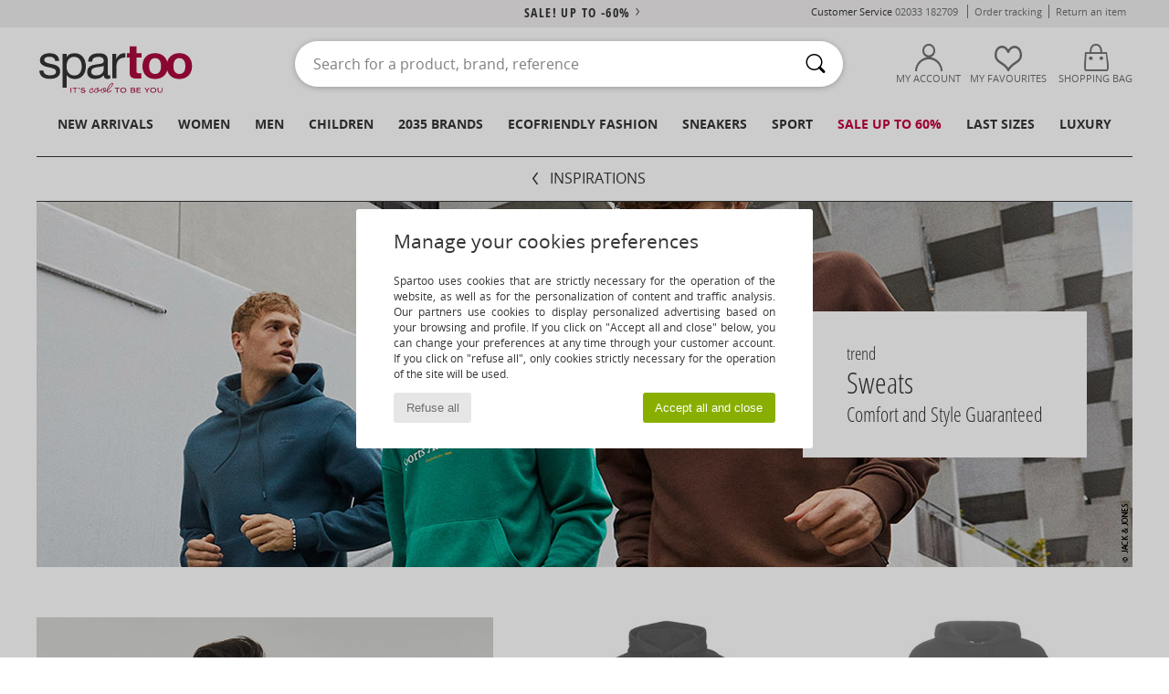

--- FILE ---
content_type: text/html; charset=UTF-8
request_url: https://www.spartoo.co.uk/trends-fashion.php?tendance_id=20854
body_size: 43450
content:

	<!DOCTYPE html PUBLIC "-//W3C//DTD XHTML 1.0 Transitional//EN" "http://www.w3.org/TR/xhtml1/DTD/xhtml1-transitional.dtd">
	<html xmlns="http://www.w3.org/1999/xhtml" xml:lang="fr" lang="fr">
		<head>
			<meta http-equiv="Content-Type" content="text/html; charset=[META_CHARSET]" />
			<title>Sweats | SPARTOO</title>
			
		<link rel="stylesheet" href="https://imgext.spartoo.co.uk/css/styles_desktop_SP-202601282.css" media="all" />
		<link rel="stylesheet" href="https://imgext.spartoo.co.uk/css/css_desktop_SP_en-202601282.css" media="all" />
	<link rel="search" type="application/opensearchdescription+xml" title="www.spartoo.co.uk" href="/searchEngine.xml" />
	        <link rel="stylesheet" href="https://imgext.spartoo.co.uk//css/tendances.css" media="all" />
			
		<script type="text/javascript" nonce="4037860a62099e0553ba21416dd652c7">
			window.onerror = function (msg, err_url, line, column, error) {

				if(msg == "ResizeObserver loop limit exceeded" ||
					msg == "ResizeObserver loop completed with undelivered notifications.") {
					return;
				}

				let details = "";
				if(typeof error != "undefined" && error !== null) {
					if(typeof error.stack == "string") {
						details = error.stack;
					} else if(typeof error.toString == "function") {
						details = error.toString();
					}
				}

				var source_code = document.documentElement.innerHTML.split("\n");
				source_code.splice(line + 0, source_code.length - (line + 0));
				source_code.splice(0, line - 0);

				var post_data = "action=insert&msg=" + encodeURIComponent(msg)
					+ "&err_url=" + encodeURIComponent(err_url)
					+ "&line=" + encodeURIComponent(line)
					+ "&column=" + encodeURIComponent(column)
					+ "&error=" + encodeURIComponent(details)
					+ "&browser=" + encodeURIComponent(navigator.userAgent)
					+ "&source_code=" + encodeURIComponent(source_code.join("\n"));

				var XhrObj = new XMLHttpRequest();

				XhrObj.open("GET", "/ajax/save_javascript_error.php" + "?" + post_data);

				XhrObj.send(null);
			};
		</script>
	<script type="text/javascript" crossorigin="anonymous" src="https://imgext.spartoo.co.uk/js/min/js_desktop_en.min-202601282.js"></script>
	<script type="text/javascript" crossorigin="anonymous" src="https://imgext.spartoo.co.uk/js/min/js_async_en.min-202601282.js" async defer ></script>
	<script type="text/javascript" crossorigin="anonymous" src="https://imgext.spartoo.co.uk/js/libext/jquery/jquery.produits.js"></script>
		</head>
		<body>
				<a class="skip-link" href="#skip-link-anchor">Skip to main content</a>
			<div id="popup_alert_parent"></div>
			<script>
				/**
				 * Fonction qui détermine si on met les cookies selon le choix du visiteur + gestion gtag
				 * @param  bool $allow_cookies Choix du visiteur du l'acceptation des cookies (1 ou 0)
				 */
				function verifCookies(allow_cookies){

					if(typeof gtag != "undefined") {
						if(allow_cookies == 1) {
							gtag("consent", "update", {
								"ad_storage": "granted",
								"analytics_storage": "granted",
								"ad_user_data": "granted",
								"ad_personalization": "granted"
							});
						} else {
							gtag("consent", "update", {
								"ad_storage": "denied",
								"analytics_storage": "denied",
								"ad_user_data": "denied",
								"ad_personalization": "denied"
							});
						}
					}

					if(allow_cookies == 1) {
						window.uetq = window.uetq || [];
						window.uetq.push("consent", "update", {"ad_storage": "granted"});
					} else {
						window.uetq = window.uetq || [];
						window.uetq.push("consent", "update", {"ad_storage": "denied"});
					}

					// #1208822 - Activation des tags
					if(allow_cookies == 1 && typeof load_tag === "function") {
						load_tag();
						setTimeout(unload_tag, SP.tags.timeout);
					}

					if($.ajax) {
						$.ajax({
							type: "GET",
							url: "../ajax/allow_cookies.php",
							data: "allow_cookies=" + allow_cookies
						}).done(function(result) {
							$(".cookies_info").hide();
						});
					} else {
						$(".cookies_info").hide();
					}
				}
			</script>


			<div class="cookies_info">
				<div class="cookies_info-pop">
					<div class="cookies_info-pop-title">Manage your cookies preferences</div>
					<div class="cookies_info-pop-text">Spartoo uses cookies that are strictly necessary for the operation of the website, as well as for the personalization of content and traffic analysis. Our partners use cookies to display personalized advertising based on your browsing and profile. If you click on "Accept all and close" below, you can change your preferences at any time through your customer account. If you click on "refuse all", only cookies strictly necessary for the operation of the site will be used.</div>
					<div class="cookies_info-pop-buttons">
						<button class="cookies_info-pop-buttons-refuse" onclick="javascript:verifCookies(0);">Refuse all</button>
						<button class="cookies_info-pop-buttons-accept" onclick="javascript:verifCookies(1);">Accept all and close</button>
					</div>
				</div>
			</div><script>
			var TEXT_SEARCH_SUGGESTIONS = "Search suggestions";
			var HEADER_MENU_TREND_NOW = "Latest trends";
			var TEXT_SEARCH_BEST_SALES = "Best Sellers";
			var testAB_MDR4 = null;
		</script>
			<script>
				$(
					function(){
						SP.HeaderFront.header_services_init([{"index":"<a href=\"sales.php\">sale! up to -60%<i class=\"icon-flecheDroite\"><\/i><\/a>"},{"index":"Free delivery and returns"}], 0, 105);
					}
				);
			</script><div id="header_services"><div></div></div><div id="parent">
			<script type="text/javascript">
				function timer_op_right() {}
			</script>
				<header id="header">
					<div class="topLine">
						<div>
							<span>
							Customer Service&nbsp;
							<a id="callNumber" href="tel:02033 182709">02033 182709<span id="call_horaires">monday - friday : 8am - 4pm (GMT / local call rates apply)</span></a>&nbsp;
							</span>
							<a href="https://www.spartoo.co.uk/account?commande=1" >Order tracking</a>
							<a href="javascript:faq_popup('retour');">Return an item</a>
							
							
							
						</div>
					</div>
						<div class="header_top">
					<a href="/" class="logo">
						<img src="https://imgext.spartoo.co.uk/includes/languages/english/images/topLogo.svg" alt="Spartoo" />
					</a>
						<form  class="searchContainer search headerSearch" action="search.php" method="get" id="form_search"><input class="headerSearchBar" type="text" name="keywords" id="keywords_field" autocomplete="off" value="" onfocus="completeSearchEngine();" onclick="displayDefaultResults();" placeholder="Search for a product, brand, reference"  /><button id="submit_search" class="valid_search" type="submit" aria-label="Search"><i class="icon-rechercher"></i></button>
						</form>
						<div class="headerOptions">
							<div class="headerOption">

								<a href="https://www.spartoo.co.uk/account" ><i class="icon-persoCompte "></i>My account</a></div><div class="headerOption">
				<a href="https://www.spartoo.co.uk/wishList_sp.php"><i class="icon-coeur"></i>My Favourites</a></div>			<div class="headerOption" onmouseover="if(typeof(get_panier_hover) != 'undefined'){get_panier_hover();}">
								<a href="shoppingbag.php"><i class="icon-panier"></i>Shopping bag</a><div id="topPanier">
								</div>
							</div>
						</div>
					</div>
				</header>
		
		<nav id="nav"><ul id="onglets" onmouseover="if(typeof SP != 'undefined' && typeof SP.front != 'undefined' && typeof SP.front.lazyLoader != 'undefined'){ SP.front.lazyLoader.lazyHeader(); }"><div style="width:calc((100% - 1200px)/2);"></div>
			<li><a href="new-arrivals.php" >New arrivals</a>
				<div id="menuGlobal">
					<div>
						<div class="headerMenu_linkListTitle"><a href="new-arrivals-women.php" >Women</a></div>
						<div class="listLiens_specialLink_newF" style="background: url(https://imgext.spartoo.co.uk/images//header_menu_new_sprite_ah---20251215.jpg) no-repeat 0 0;"></div>
						<div><a href="new-arrivals-women.php" >Autumn / Winter Collection</a></div>
						<a href="new-arrivals-women-shoes.php" >New shoe collection</a><br />
						<a href="new-arrivals-women-clothes.php" >New clothing collection</a><br />
						<a href="new-arrivals-women-bags.php" >New bag collection</a><br />&nbsp;<br />
						<a href="new-this-week-women.php" >This weeks new arrivals</a> <br />
						<a href="new-this-month-women.php" >This month's new arrivals</a> <br />
						<div><a href="Low-Prices-st-11976-0-women.php" >Women's selection under £70  <i class="icon-flecheDroite"></i></a></div>
						<div><a href="new-arrivals-women.php" >New arrivals this season</a> <i class="icon-flecheDroite"></i></div>
					</div><div>
						<div class="headerMenu_linkListTitle"><a href="new-arrivals-men.php" >Men</a></div>
						<div class="listLiens_specialLink_newH" style="background: url(https://imgext.spartoo.co.uk/images//header_menu_new_sprite_ah---20251215.jpg) no-repeat 0 -87px;"></div>
						<div><a href="new-arrivals-men.php" >Autumn / Winter Collection</a></div>
						<a href="new-arrivals-men-shoes.php" >New shoe collection</a><br />
						<a href="new-arrivals-men-clothes.php" >New clothing collection</a><br />
						<a href="new-arrivals-men-bags.php" >New bag collection</a><br />&nbsp;<br />
						<a href="new-this-week-men.php" >This weeks new arrivals</a><br/>
						<a href="new-this-month-men.php" >This month's new arrivals</a><br />
						<div><a href="Low-Prices-st-11976-0-men.php" >Men's selection under £70  <i class="icon-flecheDroite"></i></a></div>
						<div><a href="new-arrivals-men.php" >New arrivals this season</a> <i class="icon-flecheDroite"></i></div>
					</div><div>
						<div class="headerMenu_linkListTitle"><a href="new-arrivals-children.php" >Children</a></div>
						<div class="listLiens_specialLink_newK" style="background: url(https://imgext.spartoo.co.uk/images//header_menu_new_sprite_ah---20251215.jpg) no-repeat 0 -174px;"></div>
						<div><a href="new-arrivals-children.php" >Autumn / Winter Collection</a></div>
						<a href="new-arrivals-children-shoes.php" >New shoe collection</a><br />
						<a href="new-arrivals-children-clothes.php" >New clothing collection</a><br />
						<a href="new-arrivals-children-bags.php" >New bag collection</a><br />&nbsp;<br />
						<a href="new-this-week-children.php" >This weeks new arrivals</a><br/>
						<a href="new-this-month-children.php" >This month's new arrivals</a> <br />
						<div><a href="Low-Prices-st-11976-0-children.php" >Children's selection for less than £70  <i class="icon-flecheDroite"></i></a></div>
						<div><a href="new-arrivals-children.php" >New arrivals this season</a> <i class="icon-flecheDroite"></i></div>
					</div><div>
						<div class="headerMenu_linkListTitle"><a href="shoes-luxury.php?classement=NEW_PRODUCTS" >Luxury</a></div>
						<div class="listLiens_specialLink_newK" style="background: url(https://imgext.spartoo.co.uk/images//header_menu_luxe---20251215.jpg) no-repeat 0 0;"></div>
						<div><a href="shoes-luxury.php?classement=NEW_PRODUCTS" >Autumn / Winter Collection</a></div>
						<a href="shoes-luxury-shoes.php?classement=NEW_PRODUCTS" >New shoe collection</a><br />
						<a href="shoes-luxury-clothes.php?classement=NEW_PRODUCTS" >New clothing collection</a><br />
						<a href="shoes-luxury-bags.php?classement=NEW_PRODUCTS" >New bag collection</a><br />
						<br />
						<br /><br /><br />
						<div><a href="shoes-luxury.php?classement=NEW_PRODUCTS" >New arrivals this season</a> <i class="icon-flecheDroite"></i></div>
					</div><div><div class="headerMenu_linkListTitle"><a href="trends-fashion.php?filterGender=f">Inspirations Women</a></div><a href="trends-fashion.php?tendance_id=32258" >New Preppy</a><br /><a href="trends-fashion.php?tendance_id=32210" >Layers</a><br /><a href="trends-fashion.php?tendance_id=32162" >Shades of brown</a><br /><a href="trends-fashion.php?tendance_id=32114" >Cool girl vibes</a><br /><div class="headerMenu_linkListTitle"><a href="trends-fashion.php?filterGender=h" class="header_gender_trend_link">Inspirations Men</a></div><a href="trends-fashion.php?tendance_id=32282" >Colours of the season</a><br /><a href="trends-fashion.php?tendance_id=32234" >City break</a><br /><a href="trends-fashion.php?tendance_id=32186" >Warm knits</a><br /><a href="trends-fashion.php?tendance_id=32138" >Sweater season</a><br />
					<a href="service_cadeau.php" class="header_carteKdo" style="margin-top:20px;">
						<img class="lazyHeader" src="https://imgext.spartoo.co.uk/images/trans.gif" data-original="https://imgext.spartoo.co.uk/images/header_menu_carteKdo.gif" alt="Give the gift of fashion" />
						Gift card
					</a>
				</div>
			</div>
		</li>
		<li><a href="women.php">Women</a>
			<div id="menuFemme"><div>
					<div class="headerMenu_linkListTitle"><a href="shoes-women.php" >Women's Shoes</a></div>
					<a href="Ankle-boots-women-st-10217-10127-0.php" ><i class="icon-boots"></i> Ankle boots / Boots</a><br /><a href="Trainers-women-st-10217-10157-0.php" ><i class="icon-sneakers"></i> Trainers</a><br /><a href="Derby-Shoes-et-Brogues-women-st-10217-10156-0.php" ><i class="icon-derbies"></i> Derby Shoes & Brogues</a><br /><a href="Mules-Clogs-women-st-10217-10139-0.php" ><i class="icon-mules"></i> Mules / Clogs</a><br /><a href="Boots-women-st-10217-10124-0.php" ><i class="icon-bottes"></i> Boots</a><br /><a href="Sandals-women-st-10217-10148-0.php" ><i class="icon-sandales"></i> Sandals</a><br /><a href="Flat-shoes-women-st-10217-10119-0.php" ><i class="icon-ballerines"></i> Flat shoes</a><br /><a href="Flip-flops-women-st-10217-10155-0.php" ><i class="icon-tongs"></i> Flip flops</a><br /><a href="Espadrilles-women-st-10217-10135-0.php" ><i class="icon-espadrilles"></i> Espadrilles</a><br /><a href="Court-shoes-women-st-10217-10134-0.php" ><i class="icon-escarpins"></i> Heels</a><br /><a href="Sports-shoes-women-st-10217-10005-0.php" ><i class="icon-sport"></i> Sports shoes</a><br /><a href="Slippers-women-st-10217-10141-0.php" ><i class="icon-chaussons"></i> Slippers</a><br />
					<div><a href="Low-Prices-st-11976-0-women-shoes.php" >Women's shoes under £70  <i class="icon-flecheDroite"></i></a></div>
					<div><a href="shoes-women.php" >All women's shoes <i class="icon-flecheDroite"></i></a></div>
				</div><div>
					<div class="headerMenu_linkListTitle"><a href="clothing-women.php" >Women's clothes</a></div>
					<a href="T-shirts-ET-Polo-shirts-women-st-10617-10170-0.php" ><i class="icon-tshirt"></i> T-shirts & Polo shirts</a><br /><a href="Fleece-women-st-10617-10801-0.php" ><i class="icon-sweats"></i> Fleece</a><br /><a href="Dresses-women-st-10617-10515-0.php" ><i class="icon-robes"></i> Dresses</a><br /><a href="Coats-women-st-10617-10168-0.php" ><i class="icon-manteaux"></i> Coats</a><br /><a href="Jumpers-ET-Cardigans-women-st-10617-10171-0.php" ><i class="icon-pulls"></i> Jumpers & Cardigans</a><br /><a href="Jackets-women-st-10617-10174-0.php" ><i class="icon-vestes"></i> Jackets</a><br /><a href="Dress-shirts-women-st-10617-10166-0.php" ><i class="icon-chemises"></i> Dress shirts</a><br /><a href="Jeans-women-st-10617-10176-0.php" ><i class="icon-jeans"></i> Jeans</a><br /><a href="Blouses-ET-Tunics-women-st-10617-10183-0.php" ><i class="icon-blouses"></i> Tops / Blouses</a><br /><a href="Trousers-women-st-10617-10179-0.php" ><i class="icon-pantalons"></i> Trousers</a><br /><a href="Shorts-women-st-10617-10181-0.php" ><i class="icon-bermudas"></i> Shorts</a><br /><a href="Joggers-ET-Tracksuits-women-st-10617-10997-0.php" ><i class="icon-joggings"></i> Joggers & Tracksuits</a><br />
					<div><a href="Low-Prices-st-11976-0-women-clothes.php" >Women's clothing under £70  <i class="icon-flecheDroite"></i></a></div>
					<div><a href="clothing-women.php" >All women's clothing <i class="icon-flecheDroite"></i></a></div>
				</div><div>
					<div class="headerMenu_linkListTitle"><a href="Underwear-st-11474-0-women.php" >Women's underwear</a></div>
					<a href="Knickers-panties-and-other-bottoms-women-st-11474-11392-0.php" ><i class="icon-slips"></i> Knickers/panties and other bottoms</a><br /><a href="Bras-women-st-11474-10191-0.php" ><i class="icon-soutifs"></i> Bras</a><br /><a href="Other-types-of-lingerie-women-st-11474-11393-0.php" ><i class="icon-underwear"></i> Other types of lingerie</a><br />
					<br />
					<div class="headerMenu_linkListTitle"><a href="bags-women.php" >Women's bags</a></div>
					<a href="Handbags-women-st-10568-10160-0.php" ><i class="icon-sacamain"></i> Handbags</a><br /><a href="Shoulder-bags-women-st-10568-10147-0.php" ><i class="icon-bandouliere"></i> Messenger / Shoulder bags</a><br /><a href="Rucksacks-women-st-10568-10162-0.php" ><i class="icon-sacados"></i> Rucksacks</a><br /><a href="Shopper-bags-women-st-10568-10674-0.php" ><i class="icon-cabas"></i> Shopper bags</a><br /><a href="Pouches-Clutches-women-st-10568-10677-0.php" ><i class="icon-pochette"></i> Pouches / Clutches</a><br /><a href="Suitcase-women-st-10568-10215-0.php" ><i class="icon-valise"></i> Suitcase</a><br /><a href="Wallet-Purse-women-st-10568-10201-0.php" ><i class="icon-portefeuille"></i> Wallets / Purses</a><br />
					<div><a href="Low-Prices-st-11976-0-women-bags.php" >Women's bags under £70  <i class="icon-flecheDroite"></i></a></div>
					<div><a href="bags-women.php" >All women's bags <i class="icon-flecheDroite"></i></a></div>
				</div><div>
					<div class="headerMenu_linkListTitle"><a href="shoes-sport-women.php#rst">Sport</a></div>
					<a href="Trainers-women-st-2-10157-0.php" ><i class="icon-sneakers"></i> Trainers</a><br /><a href="Sports-shoes-women-st-2-10005-0.php" ><i class="icon-sport"></i> Sports shoes</a><br /><a href="Boots-women-st-2-10124-0.php" ><i class="icon-bottes"></i> Boots</a><br /><a href="Joggers-ET-Tracksuits-women-st-2-10997-0.php" ><i class="icon-joggings"></i> Joggers & Tracksuits</a><br /><a href="T-shirts-ET-Polo-shirts-women-st-2-10170-0.php" ><i class="icon-tshirt"></i> T-shirts & Polo shirts</a><br />
					<br /><div class="headerMenu_linkListTitle"><a href="shoes-luxury.php">Luxury</a></div>
					<a href="Trainers-women-st-10641-10157-0.php" ><i class="icon-sneakers"></i> Trainers</a><br /><a href="T-shirts-ET-Polo-shirts-women-st-10641-10170-0.php" ><i class="icon-tshirt"></i> T-shirts & Polo shirts</a><br /><a href="Coats-women-st-10641-10168-0.php" ><i class="icon-manteaux"></i> Coats</a><br /><a href="Flat-shoes-women-st-10641-10119-0.php" ><i class="icon-ballerines"></i> Flat shoes</a><br /><a href="Handbags-women-st-10641-10160-0.php" ><i class="icon-sacamain"></i> Handbags</a><br /><a href="Sandals-women-st-10641-10148-0.php" ><i class="icon-sandales"></i> Sandals</a><br />
				</div><div>
					<div class="headerMenu_linkListTitle"><a href="marques.php">Selected Brands</a></div>
					<a href="Asics-b63-women.php" >Asics</a><br /><a href="birkenstock-women.php" >BIRKENSTOCK</a><br /><a href="Barbour-b1933-women.php" >Barbour</a><br /><a href="Crocs-b508-women.php" >Crocs</a><br /><a href="Dr.-Martens-b76-women.php" >Dr. Martens</a><br />
					<br />
					<div class="headerMenu_linkListTitle" style="font-family: OpenSansCond, Arial, sans-serif;">Shop the selection</div>
					<a href="Made-in-Europe-st-11584-0-women.php" ><img src="https://imgext.spartoo.co.uk/images//flags_alt/flag_eu.png" width="15" alt="Made in Europe" /> Made in Europe</a><br />
					<a href="large-sizes-women.php" >Large sizes</a><br />
					<a href="shoes-trendy-women.php" >Streetwear</a><br />
					<a href="shoes-ecofriendly-women.php" ><i class="icon-eco" style="color: #428863;"></i> Ecofriendly</a><br />
					<div class="headerMenu_linkListTitle"><a href="trends-fashion.php?filterGender=f" class="header_gender_trend_link">Inspirations</a></div>
					<a href="service_cadeau.php" class="header_carteKdo" style="margin-top:20px;">
						<img class="lazyHeader" src="https://imgext.spartoo.co.uk/images/trans.gif" data-original="https://imgext.spartoo.co.uk/images/header_menu_carteKdo.gif" alt="Give the gift of fashion" />
						Gift card
					</a>
				</div></div>
		</li>
		<li><a href="men.php">Men</a>
			<div id="menuHomme">
				<div>
					<div class="headerMenu_linkListTitle"><a href="shoes-men.php" >Men's Shoes</a></div>
					<a href="Ankle-boots-men-st-10218-10127-0.php" ><i class="icon-boots"></i> Ankle boots / Boots</a><br /><a href="Trainers-men-st-10218-10157-0.php" ><i class="icon-sneakers"></i> Trainers</a><br /><a href="Derby-Shoes-et-Brogues-men-st-10218-10156-0.php" ><i class="icon-derbies"></i> Derby Shoes & Brogues</a><br /><a href="Mules-Clogs-men-st-10218-10139-0.php" ><i class="icon-mules"></i> Mules / Clogs</a><br /><a href="Boots-men-st-10218-10124-0.php" ><i class="icon-bottes"></i> Boots</a><br /><a href="Slip-ons-men-st-10218-10152-0.php" ><i class="icon-slipon"></i> Slip-ons</a><br /><a href="Flip-flops-men-st-10218-10155-0.php" ><i class="icon-tongs"></i> Flip flops</a><br /><a href="Slippers-men-st-10218-10141-0.php" ><i class="icon-chaussons"></i> Slippers</a><br /><a href="Loafers-et-Boat-shoes-men-st-10218-10129-0.php" ><i class="icon-mocassins"></i> Loafers & Boat shoes</a><br /><a href="Espadrilles-men-st-10218-10135-0.php" ><i class="icon-espadrilles"></i> Espadrilles</a><br /><a href="Sports-shoes-men-st-10218-10005-0.php" ><i class="icon-sport"></i> Sports shoes</a><br /><a href="Sandals-men-st-10218-10148-0.php" ><i class="icon-sandales"></i> Sandals</a><br />
					<div><a href="Low-Prices-st-11976-0-men-shoes.php" >Men's shoes under £70  <i class="icon-flecheDroite"></i></a></div>
					<div><a href="shoes-men.php" >All men's shoes <i class="icon-flecheDroite"></i></a></div>
				</div><div>
					<div class="headerMenu_linkListTitle"><a href="clothing-men.php" >Men's clothes</a></div>
					<a href="T-shirts-ET-Polo-shirts-men-st-10617-10170-0.php" ><i class="icon-tshirt"></i> T-shirts & Polo shirts</a><br /><a href="Fleece-men-st-10617-10801-0.php" ><i class="icon-sweats"></i> Fleece</a><br /><a href="Jackets-men-st-10617-10174-0.php" ><i class="icon-vestes"></i> Jackets</a><br /><a href="Coats-men-st-10617-10168-0.php" ><i class="icon-manteaux"></i> Coats</a><br /><a href="Nightwear-men-st-10617-9988-0.php" ><i class="icon-pyjamas"></i> Nightwear</a><br /><a href="Shorts-men-st-10617-10181-0.php" ><i class="icon-bermudas"></i> Shorts</a><br /><a href="Joggers-ET-Tracksuits-men-st-10617-10997-0.php" ><i class="icon-joggings"></i> Joggers & Tracksuits</a><br /><a href="Dress-shirts-men-st-10617-10166-0.php" ><i class="icon-chemises"></i> Dress shirts</a><br /><a href="Trousers-men-st-10617-10179-0.php" ><i class="icon-pantalons"></i> Trousers</a><br /><a href="Jeans-men-st-10617-10176-0.php" ><i class="icon-jeans"></i> Jeans</a><br /><a href="Jumpers-ET-Cardigans-men-st-10617-10171-0.php" ><i class="icon-pulls"></i> Jumpers & Cardigans</a><br /><a href="Swimwear-men-st-10617-10193-0.php" ><i class="icon-maillotsbain"></i> Swimsuits & Swim shorts</a><br />
					<div><a href="Low-Prices-st-11976-0-men-clothes.php" >Men's clothing under £70  <i class="icon-flecheDroite"></i></a></div>
					<div><a href="clothing-men.php" >All men's clothing <i class="icon-flecheDroite"></i></a></div>
				</div><div>
					<div class="headerMenu_linkListTitle"><a href="Underwear-st-11474-0-men.php" >Men's underwear</a></div>
					<a href="Boxers-men-st-11474-10187-0.php" ><i class="icon-calecons"></i> Boxers</a><br /><a href="Boxer-shorts-men-st-11474-10185-0.php" ><i class="icon-boxers"></i> Boxer shorts</a><br /><a href="Underpants-Brief-men-st-11474-10190-0.php" ><i class="icon-slips"></i> Underpants / Brief</a><br />
					<br />
					<div class="headerMenu_linkListTitle"><a href="bags-men.php" >Men's bags</a></div>
					<a href="Rucksacks-men-st-10568-10162-0.php" ><i class="icon-sacados"></i> Rucksacks</a><br /><a href="Pouches-Clutches-men-st-10568-10677-0.php" ><i class="icon-pochette"></i> Pouches / Clutches</a><br /><a href="Suitcase-men-st-10568-10215-0.php" ><i class="icon-valise"></i> Suitcase</a><br /><a href="Travel-bags-men-st-10568-10213-0.php" ><i class="icon-valise"></i> Travel bags</a><br /><a href="Wallet-Purse-men-st-10568-10201-0.php" ><i class="icon-portefeuille"></i> Wallets / Purses</a><br /><a href="Shopper-bags-men-st-10568-10674-0.php" ><i class="icon-cabas"></i> Shopper bags</a><br /><a href="Handbags-men-st-10568-10160-0.php" ><i class="icon-sacamain"></i> Handbags</a><br />
					<div><a href="Low-Prices-st-11976-0-men-bags.php" >Men's bags under £70  <i class="icon-flecheDroite"></i></a></div>
					<div><a href="bags-men.php" >All men's bags <i class="icon-flecheDroite"></i></a></div>
				</div><div>
					<div class="headerMenu_linkListTitle">
						<a href="shoes-sport-men.php#rst">
							Sport
						</a>
					</div>
					<a href="Trainers-men-st-2-10157-0.php" ><i class="icon-sneakers"></i> Trainers</a><br /><a href="Sports-shoes-men-st-2-10005-0.php" ><i class="icon-sport"></i> Sports shoes</a><br /><a href="Joggers-ET-Tracksuits-men-st-2-10997-0.php" ><i class="icon-joggings"></i> Joggers & Tracksuits</a><br /><a href="T-shirts-ET-Polo-shirts-men-st-2-10170-0.php" ><i class="icon-tshirt"></i> T-shirts & Polo shirts</a><br /><a href="Accessories-men-st-2-10161-0.php" > Accessories</a><br />
					<br /><div class="headerMenu_linkListTitle"><a href="shoes-luxury.php">Luxury</a></div>
					<a href="Trainers-men-st-10641-10157-0.php" ><i class="icon-sneakers"></i> Trainers</a><br /><a href="Accessories-men-st-10641-10161-0.php" > Accessories</a><br /><a href="Ankle-boots-men-st-10641-10127-0.php" ><i class="icon-boots"></i> Ankle boots / Boots</a><br /><a href="Nightwear-men-st-10641-9988-0.php" ><i class="icon-pyjamas"></i> Nightwear</a><br /><a href="T-shirts-ET-Polo-shirts-men-st-10641-10170-0.php" ><i class="icon-tshirt"></i> T-shirts & Polo shirts</a><br /><a href="Fleece-men-st-10641-10801-0.php" ><i class="icon-sweats"></i> Fleece</a><br />

				</div><div>
					<div class="headerMenu_linkListTitle"><a href="marques.php">Selected Brands</a></div>
					<a href="birkenstock-men.php" >BIRKENSTOCK</a><br /><a href="Barbour-b1933-men.php" >Barbour</a><br /><a href="Crocs-b508-men.php" >Crocs</a><br /><a href="Dr.-Martens-b76-men.php" >Dr. Martens</a><br /><a href="New-Balance-b337-men.php" >New Balance</a><br />
					<br />
					<div class="headerMenu_linkListTitle" style="font-family: OpenSansCond, Arial, sans-serif;">Shop the selection</div>
					<a href="Made-in-Europe-st-11584-0-men.php" >
						<img src="https://imgext.spartoo.co.uk/images//flags_alt/flag_eu.png" width="15" alt="Made in Europe" /> Made in Europe
					</a><br />
					<a href="large-sizes-men.php" >
						Large sizes
					</a><br />
					<a href="shoes-trendy-men.php" >
						Streetwear
					</a><br />
					<a href="shoes-ecofriendly-men.php" >
						<i class="icon-eco" style="color: #428863;"></i> Ecofriendly
					</a><br />
					<div class="headerMenu_linkListTitle">
						<a href="trends-fashion.php?filterGender=h" class="header_gender_trend_link">
							Inspirations
						</a>
					</div>
					<a href="service_cadeau.php" class="header_carteKdo" style="margin-top:20px;">
						<img class="lazyHeader" src="https://imgext.spartoo.co.uk/images/trans.gif" data-original="https://imgext.spartoo.co.uk/images/header_menu_carteKdo.gif" alt="Give the gift of fashion" />
						Gift card
					</a>
				</div>
			</div>
		</li>
		<li><a href="child.php">Children</a>
			<div id="menuEnfant">
				<div>
					<div class="headerMenu_linkListTitle"><a href="infant.php" >Baby (0-2 years)</a></div>
					<a href="Trainers-st-32-10157.php" ><i class="icon-sneakers"></i> Trainers</a><br /><a href="Ankle-boots-st-32-10127.php" ><i class="icon-boots"></i> Ankle boots / Boots</a><br /><a href="Slippers-st-32-10141.php" ><i class="icon-chaussons"></i> Slippers</a><br /><a href="Sandals-st-32-10148.php" ><i class="icon-sandales"></i> Sandals</a><br /><a href="Flat-shoes-st-32-10119.php" ><i class="icon-ballerines"></i> Flat shoes</a><br />
					<a href="Swimwear-st-32-10193.php" ><i class="icon-maillotsbain"></i> Swimsuits & Swim shorts</a><br /><a href="T-shirts-ET-Polo-shirts-st-32-10170.php" ><i class="icon-tshirt"></i> T-shirts & Polo shirts</a><br /><a href="Fleece-st-32-10801.php" ><i class="icon-sweats"></i> Fleece</a><br />
					<br /><br />
					<div><a href="Low-Prices-st-11976-0-children.php" >Selection under £70  <i class="icon-flecheDroite"></i></a></div>
					<div><a href="infant-shoes.php" >All shoes <i class="icon-flecheDroite"></i></a></div>
					<div><a href="infant-clothes.php" >All clothing <i class="icon-flecheDroite"></i></a></div>
					<div><a href="infant-bags.php" >All bags <i class="icon-flecheDroite"></i></a></div>
				</div><div>
					<div class="headerMenu_linkListTitle"><a href="children.php" >Children (2-12 years)</a></div>
					<a href="Ankle-boots-st-33-10127.php" ><i class="icon-boots"></i> Ankle boots / Boots</a><br /><a href="Trainers-st-33-10157.php" ><i class="icon-sneakers"></i> Trainers</a><br /><a href="Slippers-st-33-10141.php" ><i class="icon-chaussons"></i> Slippers</a><br /><a href="Sandals-st-33-10148.php" ><i class="icon-sandales"></i> Sandals</a><br /><a href="Boots-st-33-10124.php" ><i class="icon-bottes"></i> Boots</a><br />
					<a href="Fleece-st-33-10801.php" ><i class="icon-sweats"></i> Fleece</a><br /><a href="T-shirts-ET-Polo-shirts-st-33-10170.php" ><i class="icon-tshirt"></i> T-shirts & Polo shirts</a><br /><a href="Coats-st-33-10168.php" ><i class="icon-manteaux"></i> Coats</a><br />
					<a href="Messenger-Bags-st-33-10610.php" ><i class="icon-cartable"></i> Messenger Bags</a><br /><a href="Rucksacks-st-33-10162.php" ><i class="icon-sacados"></i> Rucksacks</a><br />
					<div><a href="Low-Prices-st-11976-0-children.php" >Selection under £70  <i class="icon-flecheDroite"></i></a></div>
					<div><a href="children-shoes.php" >All shoes <i class="icon-flecheDroite"></i></a></div>
					<div><a href="children-clothes.php" >All clothing <i class="icon-flecheDroite"></i></a></div>
					<div><a href="children-bags.php" >All bags <i class="icon-flecheDroite"></i></a></div>
				</div><div>
					<div class="headerMenu_linkListTitle"><a href="teens.php" >Teens (12-16 years)</a></div>
					<a href="Ankle-boots-st-34-10127.php" ><i class="icon-boots"></i> Ankle boots / Boots</a><br /><a href="Trainers-st-34-10157.php" ><i class="icon-sneakers"></i> Trainers</a><br /><a href="Boots-st-34-10124.php" ><i class="icon-bottes"></i> Boots</a><br /><a href="Mules-Clogs-st-34-10139.php" ><i class="icon-mules"></i> Mules / Clogs</a><br /><a href="Sandals-st-34-10148.php" ><i class="icon-sandales"></i> Sandals</a><br />
					<a href="T-shirts-ET-Polo-shirts-st-34-10170.php" ><i class="icon-tshirt"></i> T-shirts & Polo shirts</a><br /><a href="Fleece-st-34-10801.php" ><i class="icon-sweats"></i> Fleece</a><br /><a href="Jackets-st-34-10174.php" ><i class="icon-vestes"></i> Jackets</a><br />
					<a href="Rucksacks-st-34-10162.php" ><i class="icon-sacados"></i> Rucksacks</a><br /><a href="Pencil-Cases-st-34-10566.php" ><i class="icon-trousse"></i> Pencil Cases</a><br />
					<div><a href="Low-Prices-st-11976-0-children.php" >Selection under £70  <i class="icon-flecheDroite"></i></a></div>
					<div><a href="teens-shoes.php" >All shoes <i class="icon-flecheDroite"></i></a></div>
					<div><a href="teens-clothes.php" >All clothing <i class="icon-flecheDroite"></i></a></div>
					<div><a href="teens-bags.php" >All bags <i class="icon-flecheDroite"></i></a></div>
				</div>
				<div>
					<div class="headerMenu_linkListTitle"><a href="marques.php">Selected Brands</a></div>
					<a href="Acebo-s-b10187-children.php" >Acebo's</a><br /><a href="Agatha-Ruiz-de-la-Prada-b481-children.php" >Agatha Ruiz de la Prada</a><br /><a href="Aigle-b16-children.php" >Aigle</a><br /><a href="Anatonic-b63964-children.php" >Anatonic</a><br /><a href="Asics-b63-children.php" >Asics</a><br /><a href="Citrouille-et-Compagnie-b1154-children.php" >Citrouille et Compagnie</a><br /><a href="Converse-b5-children.php" >Converse</a><br /><a href="Dr.-Martens-b76-children.php" >Dr. Martens</a><br /><a href="Easy-Peasy-b7936-children.php" >Easy Peasy</a><br /><a href="GBB-b487-children.php" >GBB</a><br /><a href="Little-Mary-b806-children.php" >Little Mary</a><br /><a href="tommy-hilfiger-children.php" >Tommy Hilfiger</a><br /><a href="adidas-children.php" >adidas</a><br />
					<div><a href="brands.php?gender=K" >All brands for Children <i class="icon-flecheDroite"></i></a></div>
				</div><div>
					<div class="headerMenu_linkListTitle" style="font-family: OpenSansCond, Arial, sans-serif; font-size: 15px;">Brand focus</div><a href="Citrouille-et-Compagnie-b1154.php#rst">
						<img class="lazyHeader" src="https://imgext.spartoo.co.uk/images/trans.gif" data-original="https://imgext.spartoo.co.uk/images/header_kids_1154---20251215.jpg" alt="Citrouille et Compagnie" />
					</a>
		<a href="service_cadeau.php" class="header_carteKdo" style="margin-top:20px;">
						<img class="lazyHeader" src="https://imgext.spartoo.co.uk/images/trans.gif" data-original="https://imgext.spartoo.co.uk/images/header_menu_carteKdo.gif" alt="Give the gift of fashion" />
						Gift card
					</a>
				</div>
			</div>
		</li>
				<li>
					<a href="brands.php" id="headerMenuBrand">2035 Brands</a>
					<div id="menuBrand">
						<ul>
							<li>
								<p class="menuBrandDiv">Top 100</p>
								<div id="topBrand">
									<div class="listBrand"><span class="brandLetter">A</span><br /><a href="adidas.php" >adidas</a><br /><a href="Aigle-b16.php" >Aigle</a><br /><a href="Ami-Paris-b62436.php" >Ami Paris</a><br /><a href="Amplified-b9299.php" >Amplified</a><br /><a href="Art-of-Soule-b754.php" >Art of Soule</a><br />
						<a href="Asics-b63.php" class="bestBrand">Asics</a>
						<br><a href="Atlas-For-Men-b76936.php" >Atlas For Men</a><br /><span class="brandLetter">B</span><br />
						<a href="birkenstock.php" class="bestBrand">BIRKENSTOCK</a>
						<br><a href="BOSS-b41020.php" >BOSS</a><br />
						<a href="BOTD-b29549.php" class="bestBrand">BOTD</a>
						<br><a href="Bamba-By-Victoria-b27461.php" >Bamba By Victoria</a><br /><a href="Barbour-b1933.php" >Barbour</a><br /><a href="Bella-Canvas-b47267.php" >Bella + Canvas</a><br />
						<a href="Betty-London-b939.php" class="bestBrand">Betty London</a>
						<br><a href="Bikkembergs-b66.php" >Bikkembergs</a><br /><a href="Buffalo-b22.php" >Buffalo</a><br /><a href="Bugatti-b1634.php" >Bugatti</a><br /><span class="brandLetter">C</span><br /><a href="Camper-b32.php" >Camper</a><br />
						<a href="Carlington-b472.php" class="bestBrand">Carlington</a>
						<br><a href="Casio-b180.php" >Casio</a><br />
									</div>
									<div class="listBrand">
						<a href="Casual-Attitude-b985.php" class="bestBrand">Casual Attitude</a>
						<br>
						<a href="Citrouille-et-Compagnie-b1154.php" class="bestBrand">Citrouille et Compagnie</a>
						<br><a href="Clarks-b21.php" >Clarks</a><br /><a href="Columbia-b23.php" >Columbia</a><br /><a href="Converse-b5.php" >Converse</a><br /><a href="Crocs-b508.php" >Crocs</a><br /><span class="brandLetter">D</span><br /><a href="D.Franklin-b88188.php" >D.Franklin</a><br /><a href="Dare-2b-b8482.php" >Dare 2b</a><br /><a href="Disney-b1270.php" >Disney</a><br />
						<a href="Dr.-Martens-b76.php" class="bestBrand">Dr. Martens</a>
						<br>
						<a href="Dream-in-Green-b940.php" class="bestBrand">Dream in Green</a>
						<br><span class="brandLetter">E</span><br /><a href="Ea7-Emporio-Armani-b7886.php" >Ea7 Emporio Armani</a><br />
						<a href="Easy-Peasy-b7936.php" class="bestBrand">Easy Peasy</a>
						<br><a href="Elevate-b53540.php" >Elevate</a><br /><span class="brandLetter">F</span><br /><a href="Famaco-b35494.php" >Famaco</a><br />
						<a href="Fashion-brands-b68758.php" class="bestBrand">Fashion brands</a>
						<br>
						<a href="Fericelli-b984.php" class="bestBrand">Fericelli</a>
						<br><a href="FitFlop-b402.php" >FitFlop</a><br /><a href="Fluchos-b678.php" >Fluchos</a><br /><a href="Fly-London-b474.php" >Fly London</a><br />
									</div>
									<div class="listBrand"><span class="brandLetter">G</span><br />
						<a href="GBB-b487.php" class="bestBrand">GBB</a>
						<br><a href="Geographical-Norway-b49461.php" >Geographical Norway</a><br /><a href="Geox-b40.php" >Geox</a><br /><a href="Giesswein-b243.php" >Giesswein</a><br /><a href="Gildan-b47269.php" >Gildan</a><br /><a href="Green-Day-b43155.php" >Green Day</a><br /><span class="brandLetter">H</span><br /><a href="HOFF-b62266.php" >HOFF</a><br /><a href="Havaianas-b333.php" >Havaianas</a><br /><a href="Hunter-b628.php" >Hunter</a><br /><span class="brandLetter">I</span><br /><a href="Izabel-London-b88931.php" >Izabel London</a><br /><span class="brandLetter">J</span><br />
						<a href="JB-Martin-b108.php" class="bestBrand">JB Martin</a>
						<br><a href="Justinreess-England-b88253.php" >Justinreess England</a><br /><span class="brandLetter">K</span><br /><a href="Kickers-b65.php" >Kickers</a><br /><span class="brandLetter">L</span><br /><a href="ralph-lauren.php" >Lauren Ralph Lauren</a><br /><a href="Le-Temps-des-Cerises-b622.php" >Le Temps des Cerises</a><br /><a href="Les-Tropeziennes-par-M.Belarbi-b118.php" >Les Tropeziennes par M.Be..</a><br />
						<a href="Little-Mary-b806.php" class="bestBrand">Little Mary</a>
						<br>
									</div>
									<div class="listBrand"><a href="Lyle-ET-Scott-b50730.php" >Lyle & Scott</a><br /><span class="brandLetter">M</span><br /><a href="Montevita-b52328.php" >Montevita</a><br /><a href="Moon-Boot-b692.php" >Moon Boot</a><br />
						<a href="Moony-Mood-b551.php" class="bestBrand">Moony Mood</a>
						<br><span class="brandLetter">N</span><br /><a href="New-Balance-b337.php" >New Balance</a><br /><span class="brandLetter">P</span><br /><a href="Paul-Smith-b65773.php" >Paul Smith</a><br />
						<a href="Pellet-b1526.php" class="bestBrand">Pellet</a>
						<br>
						<a href="ralph-lauren.php" class="bestBrand">Polo Ralph Lauren</a>
						<br><a href="Premier-b26365.php" >Premier</a><br /><span class="brandLetter">R</span><br /><a href="Ravel-b542.php" >Ravel</a><br /><a href="reebok.php" >Reebok Classic</a><br /><a href="Refresh-b1599.php" >Refresh</a><br /><span class="brandLetter">S</span><br /><a href="Shepherd-b1517.php" >Shepherd</a><br />
						<a href="So-Size-b1542.php" class="bestBrand">So Size</a>
						<br><a href="Sols-b45306.php" >Sols</a><br /><a href="Sorel-b91.php" >Sorel</a><br /><a href="Stedman-b59439.php" >Stedman</a><br /><a href="Steve-Madden-b494.php" >Steve Madden</a><br />
									</div>
									<div class="listBrand"><span class="brandLetter">T</span><br /><a href="Tamaris-b595.php" >Tamaris</a><br /><a href="Timberland-b103.php" >Timberland</a><br /><a href="Tom-Tailor-b1531.php" >Tom Tailor</a><br /><a href="tommy-hilfiger.php" >Tommy Hilfiger</a><br /><a href="tommy-hilfiger.php" >Tommy Jeans</a><br /><a href="Toms-b28045.php" >Toms</a><br /><a href="Truffle-Collection-b34016.php" >Truffle Collection</a><br /><span class="brandLetter">V</span><br /><a href="Vans-b52.php" >Vans</a><br /><a href="Versace-Jeans-Couture-b28018.php" >Versace Jeans Couture</a><br /><span class="brandLetter">Y</span><br /><a href="YOKONO-b71899.php" >YOKONO</a><br />
						<a href="Yurban-b1893.php" class="bestBrand">Yurban</a>
						<br>
									</div>
								</div>
							</li>
							<li>
								<p class="menuBrandDiv">A - B</p>
								<div id="brand1">
									<div class="listBrand"><span class="brandLetter">#</span><br /><a href="-47-Brand-b46517.php" >'47 Brand</a><br /><a href="1000-Mile-b59412.php" >1000 Mile</a><br /><a href="1789-Cala-b1888.php" >1789 Cala</a><br /><a href="24-Hrs-b2160.php" >24 Hrs</a><br /><a href="2786-b47307.php" >2786</a><br /><a href="3-Pommes-b59011.php" >3 Pommes</a><br /><a href="4F-b36530.php" >4F</a><br /><span class="brandLetter">A</span><br /><a href="A-Nightmare-On-Elm-Street-b71748.php" >A Nightmare On E..</a><br /><a href="Abanderado-b42124.php" >Abanderado</a><br /><a href="Absolute-Apparel-b60452.php" >Absolute Apparel</a><br /><a href="Acdc-b70558.php" >Acdc</a><br /><a href="Acebo-s-b10187.php" >Acebo's</a><br /><a href="adidas.php" class="bestBrand">adidas</a><br /><a href="adidas-TERREX-b74646.php" >adidas TERREX</a><br /><a href="Adige-b65134.php" >Adige</a><br /><a href="Agatha-Ruiz-de-la-Prada-b481.php" >Agatha Ruiz de l..</a><br /><a href="Agents-Of-Shield-b83361.php" >Agents Of Shield</a><br /><a href="Aigle-b16.php" class="bestBrand">Aigle</a><br /><a href="Airstep-b511.php" >Airstep / A.S.98</a><br /><a href="Alberto-Gozzi-b784.php" >Alberto Gozzi</a><br /><a href="Alice-In-Chains-b43122.php" >Alice In Chains</a><br />
												</div>
												<div class="listBrand"><a href="Allrounder-by-Mephisto-b2421.php" >Allrounder by Me..</a><br /><a href="ALMA-EN-PENA-b88227.php" >ALMA EN PENA</a><br /><a href="ALOHAS-b88139.php" >ALOHAS</a><br /><a href="Alpina-b11602.php" >Alpina</a><br /><a href="American-Tourister-b33562.php" >American Tourist..</a><br /><a href="Ami-Paris-b62436.php" class="bestBrand">Ami Paris</a><br /><a href="Amon-Amarth-b59545.php" >Amon Amarth</a><br /><a href="Amorphis-b73947.php" >Amorphis</a><br /><a href="Amplified-b9299.php" class="bestBrand">Amplified</a><br /><a href="Amscan-b60798.php" >Amscan</a><br /><a href="Ania-Haie-b81341.php" >Ania Haie</a><br /><a href="Animaniacs-b68581.php" >Animaniacs</a><br /><a href="Annabelle-b70701.php" >Annabelle</a><br /><a href="Anthem-b70760.php" >Anthem</a><br /><a href="Anthology-Paris-b88827.php" >Anthology Paris</a><br /><a href="Antik-Batik-b1881.php" >Antik Batik</a><br /><a href="Aquascutum-b8762.php" >Aquascutum</a><br /><a href="Aquawave-b87496.php" >Aquawave</a><br /><a href="Ara-b786.php" >Ara</a><br /><a href="Ariat-b35156.php" >Ariat</a><br /><a href="ARIZONA-LOVE-b88825.php" >ARIZONA LOVE</a><br /><a href="Armand-Basi-b5842.php" >Armand Basi</a><br /><a href="Armani-Exchange-st-11503-0.php" >Armani Exchange</a><br />
												</div>
												<div class="listBrand"><a href="Armani-jeans-b33342.php" >Armani jeans</a><br /><a href="Armistice-b43017.php" >Armistice</a><br /><a href="Arsenal-Fc-b49019.php" >Arsenal Fc</a><br /><a href="Art-b105.php" >Art</a><br /><a href="Art-of-Soule-b754.php" class="bestBrand">Art of Soule</a><br /><a href="Ash-b121.php" >Ash</a><br /><a href="Asics-b63.php" class="bestBrand">Asics</a><br /><a href="Asolo-b702.php" >Asolo</a><br /><a href="Asquith-ET-Fox-b47345.php" >Asquith & Fox</a><br /><a href="Aster-b117.php" >Aster</a><br /><a href="Aston-Villa-Fc-b60799.php" >Aston Villa Fc</a><br /><a href="Atenai-London-b88804.php" >Atenai London</a><br /><a href="Atlantis-b11326.php" >Atlantis</a><br /><a href="Atlas-For-Men-b76936.php" class="bestBrand">Atlas For Men</a><br /><a href="Aubrion-b58475.php" >Aubrion</a><br /><a href="Avengers-b13474.php" >Avengers</a><br /><a href="Avengers-Endgame-b68535.php" >Avengers Endgame</a><br /><a href="Avengers-Infinity-War-b60025.php" >Avengers Infinit..</a><br /><a href="Avengers,-The-Marvel-b77441.php" >Avengers, The (M..</a><br /><a href="Avenue-b61248.php" >Avenue</a><br /><a href="Avi-8-b40591.php" >Avi-8</a><br /><a href="Awdis-b47306.php" >Awdis</a><br /><a href="Awdis-Cool-b83142.php" >Awdis Cool</a><br />
												</div>
												<div class="listBrand"><span class="brandLetter">B</span><br /><a href="B-And-C-b47261.php" >B And C</a><br /><a href="BETc-b27357.php" >B&c</a><br /><a href="Babidu-b42141.php" >Babidu</a><br /><a href="Babybugz-b48907.php" >Babybugz</a><br /><a href="Bad-Brains-b48885.php" >Bad Brains</a><br /><a href="Bad-Company-b77387.php" >Bad Company</a><br /><a href="Bagbase-b54203.php" >Bagbase</a><br /><a href="Balmain-b17170.php" >Balmain</a><br /><a href="Bamba-By-Victoria-b27461.php" class="bestBrand">Bamba By Victori..</a><br /><a href="Bambi-b38910.php" >Bambi</a><br /><a href="Banana-Moon-b1593.php" >Banana Moon</a><br /><a href="Barbour-b1933.php" class="bestBrand">Barbour</a><br /><a href="Barcelona-Fc-b57101.php" >Barcelona Fc</a><br /><a href="Bathory-b48813.php" >Bathory</a><br /><a href="BCBGeneration-b6907.php" >BCBGeneration</a><br /><a href="Be-Only-b734.php" >Be Only</a><br /><a href="Bedding-ET-Beyond-b83273.php" >Bedding & Beyond</a><br /><a href="Beechfield-b34986.php" >Beechfield</a><br /><a href="Beetlejuice-b48798.php" >Beetlejuice</a><br /><a href="Behemoth-b48814.php" >Behemoth</a><br /><a href="Bella-Canvas-b47267.php" class="bestBrand">Bella + Canvas</a><br /><a href="Belstaff-b7632.php" >Belstaff</a><br />
												</div>
												<div class="listBrand"><a href="Bensimon-b330.php" >Bensimon</a><br /><a href="BEPPI-b31117.php" >BEPPI</a><br /><a href="Berkeley-b38563.php" >Berkeley</a><br /><a href="Betty-Boop-b13677.php" >Betty Boop</a><br /><a href="Betty-London-b939.php" class="bestBrand">Betty London</a><br /><a href="Big-Bang-Theory-b48799.php" >Big Bang Theory</a><br /><a href="Big-Hero-6-b70502.php" >Big Hero 6</a><br /><a href="Bikkembergs-b66.php" class="bestBrand">Bikkembergs</a><br /><a href="Billabong-b852.php" >Billabong</a><br /><a href="Billie-Eilish-b69397.php" >Billie Eilish</a><br /><a href="Biomecanics-b52797.php" >Biomecanics</a><br /><a href="birkenstock.php" class="bestBrand">BIRKENSTOCK</a><br /><a href="Bisgaard-b65305.php" >Bisgaard</a><br /><a href="Bizzotto-b71837.php" >Bizzotto</a><br /><a href="Black-Panther-b43353.php" >Black Panther</a><br /><a href="Black-Sabbath-b43151.php" >Black Sabbath</a><br /><a href="Blackstone-b176.php" >Blackstone</a><br /><a href="Blondie-b43146.php" >Blondie</a><br /><a href="Blundstone-b30403.php" >Blundstone</a><br /><a href="Bob-Marley-b43114.php" >Bob Marley</a><br /><a href="Boccia-b30278.php" >Boccia</a><br /><a href="Boglioli-b9581.php" >Boglioli</a><br /><a href="Bon-Scott-b87656.php" >Bon Scott</a><br />
												</div>
												<div class="listBrand"><a href="Bons-baisers-de-Paname-b61627.php" >Bons baisers de ..</a><br /><a href="Bonton-b88466.php" >Bonton</a><br /><a href="Bopy-b1287.php" >Bopy</a><br /><a href="BOSS-b41020.php" class="bestBrand">BOSS</a><br /><a href="BOTD-b29549.php" class="bestBrand">BOTD</a><br /><a href="Boulevard-b10460.php" >Boulevard</a><br /><a href="Breezy-Rollers-b88509.php" >Breezy Rollers</a><br /><a href="Brett-ET-Sons-b279.php" >Brett & Sons</a><br /><a href="Bring-Me-The-Horizon-b43107.php" >Bring Me The Hor..</a><br /><a href="Bristol-Novelty-b60460.php" >Bristol Novelty</a><br /><a href="Bronx-b232.php" >Bronx</a><br /><a href="Brook-Taverner-b47313.php" >Brook Taverner</a><br /><a href="Broste-Copenhagen-b67217.php" >Broste Copenhage..</a><br /><a href="Bruce-Springsteen-b43423.php" >Bruce Springstee..</a><br /><a href="Buff-b8475.php" >Buff</a><br /><a href="Buffalo-b22.php" class="bestBrand">Buffalo</a><br /><a href="Bugatti-b1634.php" class="bestBrand">Bugatti</a><br /><a href="Build-Your-Brand-b47343.php" >Build Your Brand</a><br /><a href="Bullboxer-b817.php" >Bullboxer</a><br /><a href="Bullet-b12505.php" >Bullet</a><br /><a href="Bulova-b36471.php" >Bulova</a><br /><a href="Burberry-b2705.php" >Burberry</a><br /><a href="Burzum-b48805.php" >Burzum</a><br />
												</div>
												<div class="listBrand">
									</div>
								</div>
							</li>
							<li>
								<p class="menuBrandDiv">C - E</p>
								<div id="brand2">
									<div class="listBrand"><span class="brandLetter">C</span><br /><a href="C.Petula-b1388.php" >C.Petula</a><br /><a href="Cacatoes-b86127.php" >Cacatoès</a><br /><a href="CafA-Coton-b30603.php" >CafÃ© Coton</a><br /><a href="Cafe-Noir-b100.php" >Café Noir</a><br /><a href="CallagHan-b1057.php" >CallagHan</a><br /><a href="Callaway-b31510.php" >Callaway</a><br /><a href="Calvin-Klein-Jeans-b403.php" >Calvin Klein Jea..</a><br /><a href="Camper-b32.php" class="bestBrand">Camper</a><br /><a href="Cannibal-Corpse-b48816.php" >Cannibal Corpse</a><br /><a href="Canterbury-b8281.php" >Canterbury</a><br /><a href="Caprice-b1330.php" >Caprice</a><br /><a href="Captain-America-b36339.php" >Captain America</a><br /><a href="Care-Bears-b71031.php" >Care Bears</a><br /><a href="Carl-Von-Zeyten-b59480.php" >Carl Von Zeyten</a><br /><a href="Carlington-b472.php" class="bestBrand">Carlington</a><br /><a href="Carmela-b88506.php" >Carmela</a><br /><a href="Carolina-Herrera-b19202.php" >Carolina Herrera</a><br /><a href="Carrement-Beau-b59006.php" >Carrément Beau</a><br /><a href="Carta-Sport-b78736.php" >Carta Sport</a><br /><a href="Casablanca-b46613.php" >Casablanca</a><br /><a href="Casio-b180.php" class="bestBrand">Casio</a><br /><a href="Casta-b49423.php" >Casta</a><br />
												</div>
												<div class="listBrand"><a href="Castaner-b321.php" >Castaner</a><br /><a href="Casual-Attitude-b985.php" class="bestBrand">Casual Attitude</a><br /><a href="Casual-Classics-b60454.php" >Casual Classics</a><br /><a href="Caterpillar-b228.php" >Caterpillar</a><br /><a href="Catimini-b488.php" >Catimini</a><br /><a href="Caval-b79251.php" >Caval</a><br /><a href="Celtic-Fc-b47331.php" >Celtic Fc</a><br /><a href="Cetti-b88631.php" >Cetti</a><br /><a href="Champion-b48477.php" >Champion</a><br /><a href="Chattawak-b47356.php" >Chattawak</a><br /><a href="Chelsea-Fc-b47318.php" >Chelsea Fc</a><br /><a href="Chicco-b1141.php" >Chicco</a><br /><a href="Chie-Mihara-b319.php" >Chie Mihara</a><br /><a href="Chipie-b112.php" >Chipie</a><br /><a href="Cinderella-b34489.php" >Cinderella</a><br /><a href="Cipriata-b42418.php" >Cipriata</a><br /><a href="Citrouille-et-Compagnie-b1154.php" class="bestBrand">Citrouille et Co..</a><br /><a href="Clae-b1503.php" >Clae</a><br /><a href="Clarks-b21.php" class="bestBrand">Clarks</a><br /><a href="Claude-Bernard-b29005.php" >Claude Bernard</a><br /><a href="Clutch-b87281.php" >Clutch</a><br /><a href="Coach-b59002.php" >Coach</a><br /><a href="Coclico-b811.php" >Coclico</a><br />
												</div>
												<div class="listBrand"><a href="Coco-b35578.php" >Coco</a><br /><a href="Coldstream-b71066.php" >Coldstream</a><br /><a href="Colors-of-California-b1050.php" >Colors of Califo..</a><br /><a href="Colortone-b47308.php" >Colortone</a><br /><a href="Columbia-b23.php" class="bestBrand">Columbia</a><br /><a href="Comfort-Colors-b47344.php" >Comfort Colors</a><br /><a href="Converse-b5.php" class="bestBrand">Converse</a><br /><a href="Cool-shoe-b803.php" >Cool shoe</a><br /><a href="Corpse-Bride-b78194.php" >Corpse Bride</a><br /><a href="Cottover-b79284.php" >Cottover</a><br /><a href="Cradle-Of-Filth-b77376.php" >Cradle Of Filth</a><br /><a href="Craft-b8377.php" >Craft</a><br /><a href="Craghoppers-b31239.php" >Craghoppers</a><br /><a href="Crime-London-b88189.php" >Crime London</a><br /><a href="Cro-Mags-b86170.php" >Cro-Mags</a><br /><a href="Crocs-b508.php" class="bestBrand">Crocs</a><br /><a href="Cryptopsy-b85782.php" >Cryptopsy</a><br /><a href="Cutter-ET-Buck-b75568.php" >Cutter & Buck</a><br /><a href="Celeste-b66064.php" >Céleste</a><br /><a href="Cote-Table-b67212.php" >Côté Table</a><br /><span class="brandLetter">D</span><br /><a href="D.Franklin-b88188.php" class="bestBrand">D.Franklin</a><br /><a href="Dallas-b49153.php" >Dallas</a><br />
												</div>
												<div class="listBrand"><a href="Damart-b52218.php" >Damart</a><br /><a href="Daniel-Wellington-b9090.php" >Daniel Wellingto..</a><br /><a href="Dare-2b-b8482.php" class="bestBrand">Dare 2b</a><br /><a href="David-Beckham-b58695.php" >David Beckham</a><br /><a href="David-Bowie-b43111.php" >David Bowie</a><br /><a href="Dc-Bombshells-b87397.php" >Dc Bombshells</a><br /><a href="Dc-Comics-b12585.php" >Dc Comics</a><br /><a href="DC-Shoes-b61.php" >DC Shoes</a><br /><a href="Dc-Super-Hero-Girls-b83193.php" >Dc Super Hero Gi..</a><br /><a href="Dead-Kennedys-b43180.php" >Dead Kennedys</a><br /><a href="Deadpool-b51909.php" >Deadpool</a><br /><a href="Debbie-Harry-b77434.php" >Debbie Harry</a><br /><a href="DecoByZorlu-b72013.php" >DecoByZorlu</a><br /><a href="Decoris-b67688.php" >Decoris</a><br /><a href="Deftones-b43176.php" >Deftones</a><br /><a href="Deicide-b87280.php" >Deicide</a><br /><a href="Dek-b24853.php" >Dek</a><br /><a href="Dennys-b47274.php" >Dennys</a><br /><a href="Desigual-b749.php" >Desigual</a><br /><a href="Diadora-b2003.php" >Diadora</a><br /><a href="Diesel-b240.php" >Diesel</a><br /><a href="DIM-b1523.php" >DIM</a><br /><a href="Dimmu-Borgir-b77380.php" >Dimmu Borgir</a><br />
												</div>
												<div class="listBrand"><a href="Disney-b1270.php" class="bestBrand">Disney</a><br /><a href="Dkny-b436.php" >Dkny</a><br /><a href="Dockers-by-Gerli-b968.php" >Dockers by Gerli</a><br /><a href="Donna-Bc-b89165.php" >Donna Bc</a><br /><a href="Dorking-b680.php" >Dorking</a><br /><a href="Douceur-d-interieur-b68430.php" >Douceur d intéri..</a><br /><a href="Dr.-Martens-b76.php" class="bestBrand">Dr. Martens</a><br /><a href="Dream-in-Green-b940.php" class="bestBrand">Dream in Green</a><br /><a href="Dsquared-b2723.php" >Dsquared</a><br /><a href="Dublin-b13476.php" >Dublin</a><br /><a href="Ducktales-b70715.php" >Ducktales</a><br /><a href="Duke-b48917.php" >Duke</a><br /><a href="DVS-b20.php" >DVS</a><br /><span class="brandLetter">E</span><br /><a href="Ea7-Emporio-Armani-b7886.php" class="bestBrand">Ea7 Emporio Arma..</a><br /><a href="Eastern-Counties-Leather-b60451.php" >Eastern Counties..</a><br /><a href="Eastpak-b1278.php" >Eastpak</a><br /><a href="Easy-Peasy-b7936.php" class="bestBrand">Easy Peasy</a><br /><a href="Ecologie-b49025.php" >Ecologie</a><br /><a href="Edox-b34702.php" >Edox</a><br /><a href="El-Naturalista-b43.php" >El Naturalista</a><br /><a href="Elbrus-b87497.php" >Elbrus</a><br /><a href="Element-b238.php" >Element</a><br />
												</div>
												<div class="listBrand"><a href="Elevate-b53540.php" class="bestBrand">Elevate</a><br /><a href="Elevate-Essentials-b83356.php" >Elevate Essentia..</a><br /><a href="Elevate-Nxt-b70998.php" >Elevate Nxt</a><br /><a href="Eleven-Paris-b1377.php" >Eleven Paris</a><br /><a href="Elf-b60807.php" >Elf</a><br /><a href="Ellesse-b837.php" >Ellesse</a><br /><a href="Elue-par-nous-b824.php" >Elue par nous</a><br /><a href="Elvis-b48862.php" >Elvis</a><br /><a href="Emma-Go-b896.php" >Emma Go</a><br /><a href="Emperor-b48848.php" >Emperor</a><br /><a href="Emporio-Armani-st-11503-0.php" >Emporio Armani</a><br /><a href="Emporio-Armani-EA7-st-11503-0.php" >Emporio Armani E..</a><br /><a href="Engelsrufer-b85979.php" >Engelsrufer</a><br /><a href="England-Fa-b62935.php" >England Fa</a><br /><a href="Enorsia-b88858.php" >Enorsia</a><br /><a href="Esprit-b229.php" >Esprit</a><br /><a href="Etnies-b60.php" >Etnies</a><br /><a href="Etro-b909.php" >Etro</a><br /><a href="Ett-Eco-Tech-Time-b66525.php" >Ett Eco Tech Tim..</a><br /><a href="Everton-Fc-b47672.php" >Everton Fc</a><br /><a href="Evile-b87374.php" >Evile</a><br /><a href="Extreme-b58133.php" >Extreme</a><br /><a href="Exe-Shoes-b88190.php" >Exé Shoes</a><br />
												</div>
												<div class="listBrand">
									</div>
								</div>
							</li>
							<li>
								<p class="menuBrandDiv">F - J</p>
								<div id="brand3">
									<div class="listBrand"><span class="brandLetter">F</span><br /><a href="Faguo-b838.php" >Faguo</a><br /><a href="Famaco-b35494.php" class="bestBrand">Famaco</a><br /><a href="Fantastic-Beasts-b43355.php" >Fantastic Beasts</a><br /><a href="Fear-Factory-b43453.php" >Fear Factory</a><br /><a href="Feiyue-b914.php" >Feiyue</a><br /><a href="Felmini-b2071.php" >Felmini</a><br /><a href="Fericelli-b984.php" class="bestBrand">Fericelli</a><br /><a href="Festina-b304.php" >Festina</a><br /><a href="Fila-b1615.php" >Fila</a><br /><a href="Finden-ET-Hales-b47329.php" >Finden & Hales</a><br /><a href="FitFlop-b402.php" class="bestBrand">FitFlop</a><br /><a href="Fleetwood-Mac-b77392.php" >Fleetwood Mac</a><br /><a href="Flexfit-b9406.php" >Flexfit</a><br /><a href="Flexfit-By-Yupoong-b70747.php" >Flexfit By Yupoo..</a><br /><a href="Floso-b47276.php" >Floso</a><br /><a href="Fluchos-b678.php" class="bestBrand">Fluchos</a><br /><a href="Fly-London-b474.php" class="bestBrand">Fly London</a><br /><a href="Foo-Fighters-b43426.php" >Foo Fighters</a><br /><a href="Foreigner-b43196.php" >Foreigner</a><br /><a href="Fred-Perry-b801.php" >Fred Perry</a><br /><a href="Frederique-Constant-b65482.php" >Frederique Const..</a><br /><a href="Freelance-b1960.php" >Freelance</a><br />
												</div>
												<div class="listBrand"><a href="Freeman-T.Porter-b1383.php" >Freeman T.Porter</a><br /><a href="French-Connection-b1281.php" >French Connectio..</a><br /><a href="Frida-Kahlo-b84351.php" >Frida Kahlo</a><br /><a href="Friday-13Th-b50283.php" >Friday 13Th</a><br /><a href="Friday-The-13Th-b57507.php" >Friday The 13Th</a><br /><a href="Friends-b50297.php" >Friends</a><br /><a href="Front-Row-b47330.php" >Front Row</a><br /><a href="Fru.it-b482.php" >Fru.it</a><br /><a href="Fruit-Of-The-Loom-b11030.php" >Fruit Of The Loo..</a><br /><a href="Fun-Costumes-b66234.php" >Fun Costumes</a><br /><a href="Furla-b28082.php" >Furla</a><br /><span class="brandLetter">G</span><br /><a href="G-Star-Raw-b1285.php" >G-Star Raw</a><br /><a href="Gaastra-b1525.php" >Gaastra</a><br /><a href="Gabor-b629.php" >Gabor</a><br /><a href="Gamegear-b47268.php" >Gamegear</a><br /><a href="Gant-b83.php" >Gant</a><br /><a href="Gap-b67634.php" >Gap</a><br /><a href="Garvalin-b916.php" >Garvalin</a><br /><a href="GBB-b487.php" class="bestBrand">GBB</a><br /><a href="Generic-b26943.php" >Generic</a><br /><a href="Genesis-b43200.php" >Genesis</a><br /><a href="Geographical-Norway-b49461.php" class="bestBrand">Geographical Nor..</a><br />
												</div>
												<div class="listBrand"><a href="Geox-b40.php" class="bestBrand">Geox</a><br /><a href="Giesswein-b243.php" class="bestBrand">Giesswein</a><br /><a href="Gildan-b47269.php" class="bestBrand">Gildan</a><br /><a href="Gildan-Hammer-b83141.php" >Gildan Hammer</a><br /><a href="Gioseppo-b1009.php" >Gioseppo</a><br /><a href="Girlfriend-Collective-b65151.php" >Girlfriend Colle..</a><br /><a href="Girls-On-Film-b7826.php" >Girls On Film</a><br /><a href="Globe-b31.php" >Globe</a><br /><a href="Gola-b73.php" >Gola</a><br /><a href="Goodfellas-b74168.php" >Goodfellas</a><br /><a href="Goonies-b48843.php" >Goonies</a><br /><a href="Gossip-Girl-b43089.php" >Gossip Girl</a><br /><a href="Grafters-b10471.php" >Grafters</a><br /><a href="Green-Day-b43155.php" class="bestBrand">Green Day</a><br /><a href="Gremlins-b50282.php" >Gremlins</a><br /><a href="Grindstore-b57133.php" >Grindstore</a><br /><a href="Guardians-Of-The-Galaxy-b38491.php" >Guardians Of The..</a><br /><a href="Guess-b775.php" >Guess</a><br /><a href="Guns-N-Roses-b50288.php" >Guns N Roses</a><br /><span class="brandLetter">H</span><br /><a href="Habitable-b67215.php" >Habitable</a><br /><a href="Hackett-b1802.php" >Hackett</a><br /><a href="Halloween-b43262.php" >Halloween</a><br />
												</div>
												<div class="listBrand"><a href="Harry-Potter-b43330.php" >Harry Potter</a><br /><a href="Harvest-b47310.php" >Harvest</a><br /><a href="Havaianas-b333.php" class="bestBrand">Havaianas</a><br /><a href="Hawkwind-b48872.php" >Hawkwind</a><br /><a href="Heelys-b349.php" >Heelys</a><br /><a href="Helly-Hansen-b1156.php" >Helly Hansen</a><br /><a href="Henbury-b47311.php" >Henbury</a><br /><a href="Herschel-b5744.php" >Herschel</a><br /><a href="HEYDUDE-b88155.php" >HEYDUDE</a><br /><a href="Hispanitas-b691.php" >Hispanitas</a><br /><a href="Hocus-Pocus-b83305.php" >Hocus Pocus</a><br /><a href="HOFF-b62266.php" class="bestBrand">HOFF</a><br /><a href="HUGO-b32280.php" >HUGO</a><br /><a href="Hulk-b48870.php" >Hulk</a><br /><a href="hummel-b957.php" >hummel</a><br /><a href="Hunter-b628.php" class="bestBrand">Hunter</a><br /><a href="Hy-b57895.php" >Hy</a><br /><a href="Hy-Sport-Active-b71070.php" >Hy Sport Active</a><br /><a href="Hy5-b57130.php" >Hy5</a><br /><a href="Hyfashion-b57105.php" >Hyfashion</a><br /><a href="Hyimpact-b87418.php" >Hyimpact</a><br /><a href="Hyperformance-b64817.php" >Hyperformance</a><br /><a href="Hyschool-b71052.php" >Hyschool</a><br />
												</div>
												<div class="listBrand"><span class="brandLetter">I</span><br /><a href="Id-b27141.php" >Id</a><br /><a href="IgIETCO-b59618.php" >IgI&CO</a><br /><a href="Ikks-b490.php" >Ikks</a><br /><a href="Ingersoll-b625.php" >Ingersoll</a><br /><a href="Inmyhood-b27547.php" >Inmyhood</a><br /><a href="Inside-Out-b70372.php" >Inside Out</a><br /><a href="Intimidea-b53993.php" >Intimidea</a><br /><a href="Inuovo-b88500.php" >Inuovo</a><br /><a href="Ipanema-b1514.php" >Ipanema</a><br /><a href="Iron-Maiden-b43150.php" >Iron Maiden</a><br /><a href="Iron-Man-b43354.php" >Iron Man</a><br /><a href="Irregular-Choice-b69.php" >Irregular Choice</a><br /><a href="It-b43417.php" >It</a><br /><a href="It-Chapter-2-b71127.php" >It Chapter 2</a><br /><a href="Izabel-London-b88931.php" class="bestBrand">Izabel London</a><br /><span class="brandLetter">J</span><br /><a href="JETj-Brothers-b65668.php" >J&j Brothers</a><br /><a href="Jack-ET-Jones-b1483.php" >Jack & Jones</a><br /><a href="Jacquemus-b42975.php" >Jacquemus</a><br /><a href="Jacques-Lemans-b32500.php" >Jacques Lemans</a><br /><a href="James-And-Nicholson-b60520.php" >James And Nichol..</a><br /><a href="James-Harvest-b79285.php" >James Harvest</a><br />
												</div>
												<div class="listBrand"><a href="Janira-b52350.php" >Janira</a><br /><a href="Janis-Joplin-b43219.php" >Janis Joplin</a><br /><a href="JB-Martin-b108.php" class="bestBrand">JB Martin</a><br /><a href="JDY-b46320.php" >JDY</a><br /><a href="Jerzees-Colours-b47287.php" >Jerzees Colours</a><br /><a href="Jerzees-Schoolgear-b57585.php" >Jerzees Schoolge..</a><br /><a href="JJXX-b88657.php" >JJXX</a><br /><a href="Jobman-b73485.php" >Jobman</a><br /><a href="John-Frank-b60032.php" >John Frank</a><br /><a href="John-Galliano-b711.php" >John Galliano</a><br /><a href="Johnny-Bravo-b87647.php" >Johnny Bravo</a><br /><a href="Jolie-Folie-b59714.php" >Jolie Folie</a><br /><a href="Jonak-b317.php" >Jonak</a><br /><a href="Josef-Seibel-b1925.php" >Josef Seibel</a><br /><a href="JOTT-b58125.php" >JOTT</a><br /><a href="Journey-b33082.php" >Journey</a><br /><a href="Jowissa-b71412.php" >Jowissa</a><br /><a href="Juicy-Couture-b1650.php" >Juicy Couture</a><br /><a href="Junghans-b29968.php" >Junghans</a><br /><a href="Jungle-Book-b49171.php" >Jungle Book</a><br /><a href="Just-Cool-b47347.php" >Just Cool</a><br /><a href="Justice-League-b43281.php" >Justice League</a><br /><a href="Justinreess-England-b88253.php" class="bestBrand">Justinreess Engl..</a><br />
												</div>
												<div class="listBrand">
									</div>
								</div>
							</li>
							<li>
								<p class="menuBrandDiv">K - M</p>
								<div id="brand4">
									<div class="listBrand"><span class="brandLetter">K</span><br /><a href="K-Way-b2430.php" >K-Way</a><br /><a href="KAMIK-b1166.php" >KAMIK</a><br /><a href="Kangaroos-b832.php" >Kangaroos</a><br /><a href="Kaporal-b697.php" >Kaporal</a><br /><a href="Kappa-b345.php" >Kappa</a><br /><a href="Kariban-Proact-b47312.php" >Kariban Proact</a><br /><a href="Karl-Lagerfeld-b44199.php" >Karl Lagerfeld</a><br /><a href="Karl-Marc-John-b8493.php" >Karl Marc John</a><br /><a href="Karston-b39956.php" >Karston</a><br /><a href="Kawasaki-b835.php" >Kawasaki</a><br /><a href="Kdopa-b1375.php" >Kdopa</a><br /><a href="Keen-b85.php" >Keen</a><br /><a href="Kenzo-b67.php" >Kenzo</a><br /><a href="Kickers-b65.php" class="bestBrand">Kickers</a><br /><a href="Kimberfeel-b67690.php" >Kimberfeel</a><br /><a href="Kimood-b39608.php" >Kimood</a><br /><a href="Kings-Will-Dream-b39816.php" >Kings Will Dream</a><br /><a href="Kiss-b2961.php" >Kiss</a><br /><a href="KissesETLove-b87851.php" >Kisses&Love</a><br /><a href="KLOM-b48094.php" >KLOM</a><br /><a href="Koah-b871.php" >Koah</a><br /><a href="Kodak-b73857.php" >Kodak</a><br />
												</div>
												<div class="listBrand"><a href="Kookaburra-b31705.php" >Kookaburra</a><br /><a href="Kookai-b7827.php" >Kookaï</a><br /><a href="Korn-b43224.php" >Korn</a><br /><a href="KOST-b777.php" >KOST</a><br /><a href="Krisp-b13333.php" >Krisp</a><br /><a href="Kukuxumusu-b36073.php" >Kukuxumusu</a><br /><a href="Kustom-Kit-b30640.php" >Kustom Kit</a><br /><a href="Kypers-b77450.php" >Kypers</a><br /><span class="brandLetter">L</span><br /><a href="L-Atelier-Tropezien-b79253.php" >L'Atelier Tropéz..</a><br /><a href="Lacoste-b90.php" >Lacoste</a><br /><a href="Lady-And-The-Tramp-b83227.php" >Lady And The Tra..</a><br /><a href="Lady-s-Secret-b888.php" >Lady's Secret</a><br /><a href="Lambretta-b195.php" >Lambretta</a><br /><a href="LANCASTER-b59834.php" >LANCASTER</a><br /><a href="Lancel-b88824.php" >Lancel</a><br /><a href="Lanvin-b4064.php" >Lanvin</a><br /><a href="Laura-Vita-b66846.php" >Laura Vita</a><br /><a href="ralph-lauren.php" class="bestBrand">Lauren Ralph Lau..</a><br /><a href="Le-Coq-Sportif-b84.php" >Le Coq Sportif</a><br /><a href="Le-Petit-Garcon-b58196.php" >Le Petit Garçon</a><br /><a href="Le-Temps-des-Cerises-b622.php" class="bestBrand">Le Temps des Cer..</a><br /><a href="Led-Zeppelin-b43429.php" >Led Zeppelin</a><br />
												</div>
												<div class="listBrand"><a href="Lemon-Jelly-b7085.php" >Lemon Jelly</a><br /><a href="lpb.php" >Les Petites Bomb..</a><br /><a href="Les-Tropeziennes-par-M.Belarbi-b118.php" class="bestBrand">Les Tropeziennes..</a><br /><a href="Levi-s-b95.php" >Levi's</a><br /><a href="Lilo-ET-Stitch-b68536.php" >Lilo & Stitch</a><br /><a href="Linder-b68777.php" >Linder</a><br /><a href="Linkin-Park-b48787.php" >Linkin Park</a><br /><a href="Little-Mary-b806.php" class="bestBrand">Little Mary</a><br /><a href="Little-Rider-b70713.php" >Little Rider</a><br /><a href="Liu-Jo-b61947.php" >Liu Jo</a><br /><a href="Liverpool-Fc-b47317.php" >Liverpool Fc</a><br /><a href="Lloyd-b1913.php" >Lloyd</a><br /><a href="Longchamp-b40055.php" >Longchamp</a><br /><a href="Lormar-b57252.php" >Lormar</a><br /><a href="Lorus-b206.php" >Lorus</a><br /><a href="Louis-Xvi-b85977.php" >Louis Xvi</a><br /><a href="Love-From-Australia-b1357.php" >Love From Austra..</a><br /><a href="Love-Moschino-b1539.php" >Love Moschino</a><br /><a href="LPB-89-b88563.php" >LPB 89</a><br /><a href="Lumberjack-b788.php" >Lumberjack</a><br /><a href="Luminox-b41686.php" >Luminox</a><br /><a href="Lyle-ET-Scott-b50730.php" class="bestBrand">Lyle & Scott</a><br /><a href="Lynyrd-Skynyrd-b43428.php" >Lynyrd Skynyrd</a><br />
												</div>
												<div class="listBrand"><span class="brandLetter">M</span><br /><a href="Mac-Douglas-b1436.php" >Mac Douglas</a><br /><a href="Maison-Jean-Vier-b71076.php" >Maison Jean-Vier</a><br /><a href="Maison-Minelli-b353.php" >Maison Minelli</a><br /><a href="Maison-Scotch-b48758.php" >Maison Scotch</a><br /><a href="Maleficent-b65690.php" >Maleficent</a><br /><a href="Mam-Zelle-b27704.php" >Mam'Zelle</a><br /><a href="Manchester-City-Fc-b49004.php" >Manchester City ..</a><br /><a href="Manchester-United-Fc-b57016.php" >Manchester Unite..</a><br /><a href="Mantis-b31563.php" >Mantis</a><br /><a href="Mapache-b88569.php" >Mapache</a><br /><a href="Marc-Jacobs-b710.php" >Marc Jacobs</a><br /><a href="Marc-O-Polo-b1391.php" >Marc O'Polo</a><br /><a href="Marco-Tozzi-b1344.php" >Marco Tozzi</a><br /><a href="Marduk-b69395.php" >Marduk</a><br /><a href="Marie-Claire-b65667.php" >Marie Claire</a><br /><a href="Marshall-Artist-b11489.php" >Marshall Artist</a><br /><a href="Martinelli-b779.php" >Martinelli</a><br /><a href="Marvel-b27187.php" >Marvel</a><br /><a href="Marvel-Studios-b87648.php" >Marvel Studios</a><br /><a href="Mary-Poppins-b65538.php" >Mary Poppins</a><br /><a href="Maserati-b16790.php" >Maserati</a><br /><a href="Master-Time-b66526.php" >Master Time</a><br />
												</div>
												<div class="listBrand"><a href="Meindl-b1032.php" >Meindl</a><br /><a href="Meline-b1387.php" >Meline</a><br /><a href="Melissa-b318.php" >Melissa</a><br /><a href="Mellow-Yellow-b75.php" >Mellow Yellow</a><br /><a href="Melvin-ET-Hamilton-b1932.php" >Melvin & Hamilto..</a><br /><a href="Menbur-b877.php" >Menbur</a><br /><a href="Mercer-Amsterdam-b79252.php" >Mercer Amsterdam</a><br /><a href="Merrell-b231.php" >Merrell</a><br /><a href="Met-b2448.php" >Met</a><br /><a href="Metallica-b43261.php" >Metallica</a><br /><a href="Metamorf-Ose-b833.php" >Metamorf'Ose</a><br /><a href="Michael-Kors-b714.php" >Michael Kors</a><br /><a href="MICHAEL-Michael-Kors-b2093.php" >MICHAEL Michael ..</a><br /><a href="Michel-Perry-b1022.php" >Michel Perry</a><br /><a href="Miista-b1628.php" >Miista</a><br /><a href="Miles-Davis-b70512.php" >Miles Davis</a><br /><a href="Millet-b10422.php" >Millet</a><br /><a href="Mimmu-b17668.php" >Mimmu</a><br /><a href="Minnetonka-b1115.php" >Minnetonka</a><br /><a href="Misfits-b43239.php" >Misfits</a><br /><a href="Missoni-b898.php" >Missoni</a><br /><a href="Mitre-b25872.php" >Mitre</a><br /><a href="Mizuno-b1521.php" >Mizuno</a><br />
												</div>
												<div class="listBrand"><a href="Mjus-b1061.php" >Mjus</a><br /><a href="Moana-b68638.php" >Moana</a><br /><a href="Mod-Comfys-b34880.php" >Mod Comfys</a><br /><a href="Mod-8-b520.php" >Mod'8</a><br /><a href="Molly-Bracken-b2053.php" >Molly Bracken</a><br /><a href="Moma-b1385.php" >Moma</a><br /><a href="Mondaine-b29963.php" >Mondaine</a><br /><a href="Monsters-Inc-b76290.php" >Monsters Inc</a><br /><a href="Montevita-b52328.php" class="bestBrand">Montevita</a><br /><a href="Moon-Boot-b692.php" class="bestBrand">Moon Boot</a><br /><a href="Moony-Mood-b551.php" class="bestBrand">Moony Mood</a><br /><a href="Moretta-b54168.php" >Moretta</a><br /><a href="Morgan-b98.php" >Morgan</a><br /><a href="Moschino-b1020.php" >Moschino</a><br /><a href="Moschino-Cheap-ET-CHIC-b1027.php" >Moschino Cheap &..</a><br /><a href="Mou-b1566.php" >Mou</a><br /><a href="MTNG-b1371.php" >MTNG</a><br /><a href="Mumbles-b65537.php" >Mumbles</a><br /><a href="Muratti-b7702.php" >Muratti</a><br /><a href="Murphys-b71005.php" >Murphys</a><br /><a href="Must-Have-b88869.php" >Must Have</a><br /><a href="Mustang-b1058.php" >Mustang</a><br /><a href="Myma-b1635.php" >Myma</a><br />
												</div>
												<div class="listBrand">
									</div>
								</div>
							</li>
							<li>
								<p class="menuBrandDiv">N - R</p>
								<div id="brand5">
									<div class="listBrand"><span class="brandLetter">N</span><br /><a href="Naf-Naf-b53.php" >Naf Naf</a><br /><a href="Napapijri-b1646.php" >Napapijri</a><br /><a href="Nasa-b28317.php" >Nasa</a><br /><a href="National-Lampoon-s-Christmas-Va-b83399.php" >National Lampoon..</a><br /><a href="Native-Spirit-b83323.php" >Native Spirit</a><br /><a href="Naturino-b68.php" >Naturino</a><br /><a href="Neoblu-b83214.php" >Neoblu</a><br /><a href="Neosens-b110.php" >Neosens</a><br /><a href="NeroGiardini-b51792.php" >NeroGiardini</a><br /><a href="New-Balance-b337.php" class="bestBrand">New Balance</a><br /><a href="New-Rock-b26.php" >New Rock</a><br /><a href="New-Era-b59860.php" >New-Era</a><br /><a href="Newcastle-United-Fc-b49005.php" >Newcastle United..</a><br /><a href="Newtone-b88829.php" >Newtone</a><br /><a href="Next-Level-Apparel-b83354.php" >Next Level Appar..</a><br /><a href="Night-Of-The-Living-Dead-b87309.php" >Night Of The Liv..</a><br /><a href="Nightmare-Before-Christmas-b48869.php" >Nightmare Before..</a><br /><a href="Nike-b4.php" >Nike</a><br /><a href="Nimbus-b47321.php" >Nimbus</a><br /><a href="Nirvana-b43432.php" >Nirvana</a><br /><a href="No-Name-b424.php" >No Name</a><br /><a href="No.1-COMO-ORIGINALE-b88903.php" >No.1 COMO ORIGIN..</a><br />
												</div>
												<div class="listBrand"><a href="North-Sails-b7165.php" >North Sails</a><br /><a href="Northome-b59164.php" >Northome</a><br /><a href="Novesta-b79426.php" >Novesta</a><br /><a href="Now-b885.php" >Now</a><br /><a href="Nydel-b71268.php" >Nydel</a><br /><span class="brandLetter">O</span><br /><a href="Oasis-b43278.php" >Oasis</a><br /><a href="Off-White-b38365.php" >Off-White</a><br /><a href="One-Step-b334.php" >One Step</a><br /><a href="Only-ET-Sons-b50465.php" >Only & Sons </a><br /><a href="Onna-b87492.php" >Onna</a><br /><a href="Onslaught-b74110.php" >Onslaught</a><br /><a href="Opeth-b48839.php" >Opeth</a><br /><a href="Orient-b34659.php" >Orient</a><br /><a href="Ory-b57349.php" >Ory</a><br /><a href="OTA-b79120.php" >OTA</a><br /><a href="Otess-Zoi-b71266.php" >Otess / Zoï</a><br /><a href="Oxbow-b11.php" >Oxbow</a><br /><span class="brandLetter">P</span><br /><a href="Pablosky-b1136.php" >Pablosky</a><br /><a href="Paco-Gil-b1150.php" >Paco Gil</a><br /><a href="palladium.php" >Palladium</a><br /><a href="Panama-Jack-b320.php" >Panama Jack</a><br />
												</div>
												<div class="listBrand"><a href="Pantera-b43254.php" >Pantera</a><br /><a href="Pantofola-d-Oro-b1389.php" >Pantofola d'Oro</a><br /><a href="birkenstock.php" >Papillio</a><br /><a href="Passionata-b88822.php" >Passionata</a><br /><a href="Patagonia-b671.php" >Patagonia</a><br /><a href="Pataugas-b46.php" >Pataugas</a><br /><a href="Paul-Smith-b65773.php" class="bestBrand">Paul Smith</a><br /><a href="Pellet-b1526.php" class="bestBrand">Pellet</a><br /><a href="Pepe-jeans-b86.php" >Pepe jeans</a><br /><a href="Perlas-Mallorca-b88870.php" >Perlas Mallorca</a><br /><a href="Perlato-b1130.php" >Perlato</a><br /><a href="Peter-Pan-b70497.php" >Peter Pan</a><br /><a href="Petit-Bateau-b866.php" >Petit Bateau</a><br /><a href="Petrol-Industries-b7338.php" >Petrol Industrie..</a><br /><a href="Philipp-Plein-Sport-b43760.php" >Philipp Plein Sp..</a><br /><a href="Philippe-Model-b49766.php" >Philippe Model</a><br /><a href="Philippe-Morvan-b36063.php" >Philippe Morvan</a><br /><a href="Picto-b85978.php" >Picto</a><br /><a href="Pieces-b693.php" >Pieces</a><br /><a href="Pikolinos-b113.php" >Pikolinos</a><br /><a href="Pink-Floyd-b43192.php" >Pink Floyd</a><br /><a href="Pinko-b88585.php" >Pinko</a><br /><a href="Pinocchio-b1170.php" >Pinocchio</a><br />
												</div>
												<div class="listBrand"><a href="Piola-b79574.php" >Piola</a><br /><a href="Plakton-b59859.php" >Plakton</a><br /><a href="Plan-9-b70993.php" >Plan 9</a><br /><a href="Poids-Plume-b54247.php" >Poids Plume</a><br /><a href="Pokemon-b36081.php" >Pokemon</a><br /><a href="Pol-Fox-b61502.php" >Pol Fox</a><br /><a href="Pollini-b1023.php" >Pollini</a><br /><a href="ralph-lauren.php" class="bestBrand">Polo Ralph Laure..</a><br /><a href="Pom-d-Api-b499.php" >Pom d'Api</a><br /><a href="Pomax-b68084.php" >Pomax</a><br /><a href="Portwest-b47299.php" >Portwest</a><br /><a href="Precision-b66155.php" >Precision</a><br /><a href="Premier-b26365.php" class="bestBrand">Premier</a><br /><a href="Present-Time-b67195.php" >Present Time</a><br /><a href="Primigi-b1163.php" >Primigi</a><br /><a href="Printer-b79294.php" >Printer</a><br /><a href="Printer-Prime-b83106.php" >Printer Prime</a><br /><a href="Printer-Red-b79298.php" >Printer Red</a><br /><a href="Pro-Rtx-b47351.php" >Pro Rtx</a><br /><a href="Proact-b11000.php" >Proact</a><br /><a href="Projob-b48960.php" >Projob</a><br /><a href="Prortx-b49023.php" >Prortx</a><br /><a href="Pulp-Fiction-b43393.php" >Pulp Fiction</a><br />
												</div>
												<div class="listBrand"><a href="Pulsar-b203.php" >Pulsar</a><br /><a href="Puma-b36.php" >Puma</a><br /><a href="Purapiel-b46078.php" >Purapiel</a><br /><span class="brandLetter">Q</span><br /><a href="Q-En-b88863.php" >Q-En</a><br /><a href="Queen-b43161.php" >Queen</a><br /><a href="Quiksilver-b875.php" >Quiksilver</a><br /><span class="brandLetter">R</span><br /><a href="Ramones-b43113.php" >Ramones</a><br /><a href="Rapport-b74313.php" >Rapport</a><br /><a href="Ravel-b542.php" class="bestBrand">Ravel</a><br /><a href="Ray-ban-b356.php" >Ray-ban</a><br /><a href="Rdek-b83259.php" >Rdek</a><br /><a href="Ready-Player-One-b57508.php" >Ready Player One</a><br /><a href="Red-Wing-b1120.php" >Red Wing</a><br /><a href="Redskins-b120.php" >Redskins</a><br /><a href="reebok.php" class="bestBrand">Reebok</a><br /><a href="reebok.php" class="bestBrand">Reebok Classic</a><br /><a href="reebok.php" >Reebok Sport</a><br /><a href="Reef-b834.php" >Reef</a><br /><a href="Refresh-b1599.php" class="bestBrand">Refresh</a><br /><a href="Regard-b244.php" >Regard</a><br /><a href="Regatta-b7587.php" >Regatta</a><br /><a href="Regatta-Professional-b47327.php" >Regatta Professi..</a><br />
												</div>
												<div class="listBrand"><a href="Remonte-b882.php" >Remonte</a><br /><a href="Replay-b87.php" >Replay</a><br /><a href="Reservoir-Dogs-b60026.php" >Reservoir Dogs</a><br /><a href="Result-b47273.php" >Result</a><br /><a href="Result-Core-b47342.php" >Result Core</a><br /><a href="Result-Urban-b47339.php" >Result Urban</a><br /><a href="Rhino-b46093.php" >Rhino</a><br /><a href="Rick-And-Morty-b43404.php" >Rick And Morty</a><br /><a href="Rieker-b785.php" >Rieker</a><br /><a href="Rip-Curl-b12.php" >Rip Curl</a><br /><a href="Riverdale-b59543.php" >Riverdale</a><br /><a href="Roamer-b34693.php" >Roamer</a><br /><a href="Robeez-b471.php" >Robeez</a><br /><a href="Robert-Clergerie-b405.php" >Robert Clergerie</a><br /><a href="Roberto-Cavalli-b1024.php" >Roberto Cavalli</a><br /><a href="Rochas-b1025.php" >Rochas</a><br /><a href="Roly-b31144.php" >Roly</a><br /><a href="Ronhill-b26944.php" >Ronhill</a><br /><a href="Rotary-b32499.php" >Rotary</a><br /><a href="Roxy-b876.php" >Roxy</a><br /><a href="Rupert-Sanderson-b900.php" >Rupert Sanderson</a><br /><a href="Russell-b47260.php" >Russell</a><br /><a href="Russell-Collection-b81119.php" >Russell Collecti..</a><br />
												</div>
												<div class="listBrand">
									</div>
								</div>
							</li>
							<li>
								<p class="menuBrandDiv">S</p>
								<div id="brand6">
									<div class="listBrand"><span class="brandLetter">S</span><br /><a href="S.Oliver-b1328.php" >S.Oliver</a><br /><a href="Sacrilege-b87285.php" >Sacrilege</a><br /><a href="Saddlehugger-b70725.php" >Saddlehugger</a><br /><a href="Safe-Guard-By-Result-b83268.php" >Safe-Guard By Re..</a><br /><a href="Salvatore-Ferragamo-b4058.php" >Salvatore Ferrag..</a><br /><a href="Sam-Edelman-b1598.php" >Sam Edelman</a><br /><a href="Sammies-b61818.php" >Sammies</a><br /><a href="Sanita-b963.php" >Sanita</a><br /><a href="Sanosan-b49044.php" >Sanosan</a><br /><a href="Sanrio-b22831.php" >Sanrio</a><br /><a href="Saola-b79916.php" >Saola</a><br /><a href="Sarah-Chofakian-b1633.php" >Sarah Chofakian</a><br /><a href="Save-Brave-b77486.php" >Save Brave</a><br /><a href="Saxon-b35863.php" >Saxon</a><br /><a href="Schmoove-b34.php" >Schmoove</a><br /><a href="Scholl-b13.php" >Scholl</a><br /><a href="Schutz-b1516.php" >Schutz</a><br /><a href="Scooby-Doo-b26025.php" >Scooby Doo</a><br /><a href="Scoobynatural-b87608.php" >Scoobynatural</a><br /><a href="Scotch-ET-Soda-b40333.php" >Scotch & Soda</a><br /><a href="Scruffs-b83355.php" >Scruffs</a><br /><a href="Sebago-b226.php" >Sebago</a><br />
												</div>
												<div class="listBrand"><a href="Sebastian-b887.php" >Sebastian</a><br /><a href="Sector-b189.php" >Sector</a><br /><a href="Securit-b83303.php" >Securit</a><br /><a href="See-by-Chloe-b1379.php" >See by Chloé</a><br /><a href="Selected-b1585.php" >Selected</a><br /><a href="Selene-b43817.php" >Selene</a><br /><a href="Sema-b67211.php" >Sema</a><br /><a href="Semerdjian-b61485.php" >Semerdjian</a><br /><a href="Senso-b7301.php" >Senso</a><br /><a href="Serafini-b1390.php" >Serafini</a><br /><a href="Serge-Blanco-b1620.php" >Serge Blanco</a><br /><a href="Sex-And-The-City-b87659.php" >Sex And The City</a><br /><a href="Sex-Pistols-b43435.php" >Sex Pistols</a><br /><a href="Sf-b60455.php" >Sf</a><br /><a href="Sf-Minni-b71029.php" >Sf Minni</a><br /><a href="Sg-b47263.php" >Sg</a><br /><a href="Shepherd-b1517.php" class="bestBrand">Shepherd</a><br /><a href="Shinjuku-Lanes-b88417.php" >Shinjuku Lanes</a><br /><a href="Shires-b31290.php" >Shires</a><br /><a href="Shoo-Pom-b10241.php" >Shoo Pom</a><br /><a href="Shwik-b10292.php" >Shwik</a><br /><a href="Sick-Of-It-All-b85781.php" >Sick Of It All</a><br /><a href="Simon-Elvin-b57280.php" >Simon Elvin</a><br />
												</div>
												<div class="listBrand"><a href="Sinequanone-b6527.php" >Sinequanone</a><br /><a href="Six-Feet-Under-b87282.php" >Six Feet Under</a><br /><a href="Six-Peaks-b83240.php" >Six Peaks</a><br /><a href="Sixth-June-b2017.php" >Sixth June</a><br /><a href="skechers.php" >Skechers</a><br /><a href="Skinni-Fit-b48969.php" >Skinni Fit</a><br /><a href="Slash-b43460.php" >Slash</a><br /><a href="Slayer-b43459.php" >Slayer</a><br /><a href="Sleepers-b35269.php" >Sleepers</a><br /><a href="Sleeping-Beauty-b83175.php" >Sleeping Beauty</a><br /><a href="Slinks-b1124.php" >Slinks</a><br /><a href="Slipknot-b30315.php" >Slipknot</a><br /><a href="Sloggi-b57017.php" >Sloggi </a><br /><a href="Small-Faces-b87289.php" >Small Faces</a><br /><a href="Smash-b7252.php" >Smash</a><br /><a href="Smiffys-b60801.php" >Smiffys</a><br /><a href="Smith-ET-Jones-b31918.php" >Smith & Jones</a><br /><a href="Snow-White-And-The-Seven-Dwarfs-b83152.php" >Snow White And T..</a><br /><a href="So-Denim-b57526.php" >So Denim</a><br /><a href="So-Size-b1542.php" class="bestBrand">So Size</a><br /><a href="Sodom-b50289.php" >Sodom</a><br /><a href="Soen-b73785.php" >Soen</a><br /><a href="Softinos-b7954.php" >Softinos</a><br />
												</div>
												<div class="listBrand"><a href="Soi-Paris-x-Spartoo-b69558.php" >Soi Paris x Spar..</a><br /><a href="Soleil-D-Ocre-b71272.php" >Soleil D'Ocre</a><br /><a href="Sols-b45306.php" class="bestBrand">Sols</a><br /><a href="Something-Different-b61247.php" >Something Differ..</a><br /><a href="Sonia-Rykiel-b1381.php" >Sonia Rykiel</a><br /><a href="Sonic-Youth-b43193.php" >Sonic Youth</a><br /><a href="Sonny-ET-Cher-b87259.php" >Sonny & Cher</a><br /><a href="Sorel-b91.php" class="bestBrand">Sorel</a><br /><a href="Soundgarden-b43457.php" >Soundgarden</a><br /><a href="South-Park-b48819.php" >South Park</a><br /><a href="Space-Jam-A-New-Legacy-b83379.php" >Space Jam: A New..</a><br /><a href="Spinnaker-b40593.php" >Spinnaker</a><br /><a href="Spiral-b2091.php" >Spiral</a><br /><a href="Spiro-b47303.php" >Spiro</a><br /><a href="Spot-on-b1889.php" >Spot on</a><br /><a href="Spy-X-Family-b87721.php" >Spy X Family</a><br /><a href="Stanley-b27130.php" >Stanley</a><br /><a href="Star-Wars-Mandalorian-b87613.php" >Star Wars Mandal..</a><br /><a href="Star-Wars-The-Mandalorian-b87650.php" >Star Wars The Ma..</a><br /><a href="Star-Wars-The-Rise-Of-Skywalker-b87651.php" >Star Wars The Ri..</a><br /><a href="Star-Wars-A-New-Hope-b68561.php" >Star Wars: A New..</a><br /><a href="Star-Wars-Bad-Batch-b87658.php" >Star Wars: Bad B..</a><br /><a href="Star-Wars-Obi-Wan-Kenobi-b83209.php" >Star Wars: Obi-W..</a><br />
												</div>
												<div class="listBrand"><a href="Star-Wars-Rogue-One-b83212.php" >Star Wars: Rogue..</a><br /><a href="Star-Wars-The-Book-Of-Boba-Fett-b76293.php" >Star Wars: The B..</a><br /><a href="Star-Wars-The-Clone-Wars-b75334.php" >Star Wars: The C..</a><br /><a href="Star-Wars-The-Last-Jedi-b83211.php" >Star Wars: The L..</a><br /><a href="Star-Wars-The-Mandalorian-b68582.php" >Star Wars: The M..</a><br /><a href="Star-Wars-The-Rise-Of-Skywalker-b68629.php" >Star Wars: The R..</a><br /><a href="Start-Rite-b783.php" >Start Rite</a><br /><a href="Stedman-b59439.php" class="bestBrand">Stedman</a><br /><a href="Stedman-Stars-b60447.php" >Stedman Stars</a><br /><a href="Stephane-Gontard-b225.php" >Stephane Gontard</a><br /><a href="Steve-Madden-b494.php" class="bestBrand">Steve Madden</a><br /><a href="Steven-Rhodes-b70727.php" >Steven Rhodes</a><br /><a href="Stiff-Little-Fingers-b48864.php" >Stiff Little Fin..</a><br /><a href="Stonefly-b1327.php" >Stonefly</a><br /><a href="Stones-and-Bones-b61812.php" >Stones and Bones</a><br /><a href="Stormtech-b47264.php" >Stormtech</a><br /><a href="Stormwells-b34545.php" >Stormwells</a><br /><a href="Strategia-b921.php" >Strategia</a><br /><a href="Street-Fighter-b70636.php" >Street Fighter</a><br /><a href="Street-Fighter-2-b75340.php" >Street Fighter 2</a><br /><a href="Strive-b17232.php" >Strive</a><br /><a href="Stuart-Weitzman-b829.php" >Stuart Weitzman</a><br /><a href="Stubbs-b70710.php" >Stubbs</a><br />
												</div>
												<div class="listBrand"><a href="StylistClick-b1186.php" >StylistClick</a><br /><a href="Stephane-Kelian-b729.php" >Stéphane Kelian</a><br /><a href="Suicide-Squad-b43331.php" >Suicide Squad</a><br /><a href="Sun68-b88619.php" >Sun68</a><br /><a href="Suncoo-b7567.php" >Suncoo</a><br /><a href="Sundek-b72444.php" >Sundek</a><br /><a href="Super-Mario-b38497.php" >Super Mario</a><br /><a href="Superdry-b1518.php" >Superdry</a><br /><a href="Superga-b115.php" >Superga</a><br /><a href="Supergirl-b43328.php" >Supergirl</a><br /><a href="Supernatural-b10563.php" >Supernatural</a><br /><a href="SuperTrash-b1656.php" >SuperTrash</a><br /><a href="Supra-b992.php" >Supra</a><br /><a href="Supreme-Products-b58479.php" >Supreme Products</a><br /><a href="Swamp-b860.php" >Swamp</a><br /><a href="Swarovski-b1267.php" >Swarovski</a><br /><a href="Swear-b106.php" >Swear</a><br /><a href="Swedish-hasbeens-b1137.php" >Swedish hasbeens</a><br /><a href="Sweet-Lemon-b35790.php" >Sweet Lemon</a><br /><a href="Swiss-Alpine-Military-b66519.php" >Swiss Alpine Mil..</a><br /><a href="Swiss-Military-By-Chrono-b34644.php" >Swiss Military B..</a><br /><a href="Syd-Barrett-b85775.php" >Syd Barrett</a><br /><a href="System-Of-A-Down-b43462.php" >System Of A Down</a><br />
												</div>
												<div class="listBrand">
									</div>
								</div>
							</li>
							<li>
								<p class="menuBrandDiv">T - Z</p>
								<div id="brand7">
									<div class="listBrand"><span class="brandLetter">T</span><br /><a href="Tamaris-b595.php" class="bestBrand">Tamaris</a><br /><a href="Tartine-Et-Chocolat-b1908.php" >Tartine Et Choco..</a><br /><a href="TBS-b1165.php" >TBS</a><br /><a href="TEAM-HEROES-b60740.php" >TEAM HEROES </a><br /><a href="Tee-Jay-b70704.php" >Tee Jay</a><br /><a href="Tee-Jays-b47280.php" >Tee Jays</a><br /><a href="Teleno-b86611.php" >Teleno</a><br /><a href="Testament-b48866.php" >Testament</a><br /><a href="Teva-b1153.php" >Teva</a><br /><a href="The-Beatles-b57144.php" >The Beatles</a><br /><a href="The-Big-Bang-Theory-b60045.php" >The Big Bang The..</a><br /><a href="The-Chilling-Adventures-Of-Sabri-b87612.php" >The Chilling Adv..</a><br /><a href="The-Exorcist-b70749.php" >The Exorcist</a><br /><a href="The-Flash-b48995.php" >The Flash</a><br /><a href="The-Flintstones-b66976.php" >The Flintstones</a><br /><a href="The-Grinch-b73795.php" >The Grinch</a><br /><a href="The-home-deco-factory-b67197.php" >The home deco fa..</a><br /><a href="The-Lion-King-b65935.php" >The Lion King</a><br /><a href="The-Little-Mermaid-b71215.php" >The Little Merma..</a><br /><a href="The-Lost-Boys-b70741.php" >The Lost Boys</a><br /><a href="The-Matrix-b75338.php" >The Matrix</a><br /><a href="The-Muppets-b70991.php" >The Muppets</a><br />
												</div>
												<div class="listBrand"><a href="The-North-Face-b627.php" >The North Face</a><br /><a href="The-Nun-b77439.php" >The Nun</a><br /><a href="The-Police-b75335.php" >The Police</a><br /><a href="The-Powerpuff-b87653.php" >The Powerpuff</a><br /><a href="The-Powerpuff-Girls-b87652.php" >The Powerpuff Gi..</a><br /><a href="The-Rolling-Stones-b57108.php" >The Rolling Ston..</a><br /><a href="The-Who-b49147.php" >The Who</a><br /><a href="The-Wizard-Of-Oz-b72246.php" >The Wizard Of Oz</a><br /><a href="The-Wolf-b88860.php" >The Wolf</a><br /><a href="The-Wolf-London-Fashion-b88912.php" >The Wolf London ..</a><br /><a href="The-Wombats-b73706.php" >The Wombats</a><br /><a href="THEAD.-b78658.php" >THEAD.</a><br /><a href="Think-b413.php" >Think</a><br /><a href="Thomas-Earnshaw-b66574.php" >Thomas Earnshaw</a><br /><a href="Thomas-Sabo-b9714.php" >Thomas Sabo</a><br /><a href="Thundercats-b68522.php" >Thundercats</a><br /><a href="Timberland-b103.php" class="bestBrand">Timberland</a><br /><a href="Tinkerbell-b79295.php" >Tinkerbell</a><br /><a href="Today-b67196.php" >Today</a><br /><a href="Tom-ET-Jerry-b75273.php" >Tom & Jerry</a><br /><a href="Tom-Tailor-b1531.php" class="bestBrand">Tom Tailor</a><br /><a href="Tombo-b47341.php" >Tombo</a><br /><a href="Tombo-Teamsport-b47305.php" >Tombo Teamsport</a><br />
												</div>
												<div class="listBrand"><a href="tommy-hilfiger.php" class="bestBrand">Tommy Hilfiger</a><br /><a href="tommy-hilfiger.php" class="bestBrand">Tommy Jeans</a><br /><a href="Toms-b28045.php" class="bestBrand">Toms</a><br /><a href="Tool-b50441.php" >Tool</a><br /><a href="Tosca-Blu-b1916.php" >Tosca Blu</a><br /><a href="Tottenham-Hotspur-Fc-b47322.php" >Tottenham Hotspu..</a><br /><a href="Towel-City-b48965.php" >Towel City</a><br /><a href="Toy-Story-b38002.php" >Toy Story</a><br /><a href="Tradilinge-b71596.php" >Tradilinge</a><br /><a href="Trespass-b25555.php" >Trespass</a><br /><a href="Tridri-b47346.php" >Tridri</a><br /><a href="Truffle-Collection-b34016.php" class="bestBrand">Truffle Collecti..</a><br /><a href="TUK-b277.php" >TUK</a><br /><a href="Tupac-b43115.php" >Tupac</a><br /><a href="Tutto-Piccolo-b47194.php" >Tutto Piccolo</a><br /><a href="Tw-Steel-b517.php" >Tw Steel</a><br /><a href="Type-O-Negative-b77370.php" >Type O Negative</a><br /><span class="brandLetter">U</span><br /><a href="U-Boat-b66520.php" >U-Boat</a><br /><a href="U.S-Polo-Assn.-b1418.php" >U.S Polo Assn.</a><br /><a href="UGG-b409.php" >UGG</a><br /><a href="Ulanka-b69730.php" >Ulanka</a><br /><a href="Ultimate-b40999.php" >Ultimate</a><br />
												</div>
												<div class="listBrand"><a href="Ultimate-Clothing-Collection-b47265.php" >Ultimate Clothin..</a><br /><a href="Ultimate-Everyday-Apparel-b71062.php" >Ultimate Everyda..</a><br /><a href="Ultimate-Performance-b35954.php" >Ultimate Perform..</a><br /><a href="Ulver-b87297.php" >Ulver</a><br /><a href="Umbro-b933.php" >Umbro</a><br /><a href="Un-Matin-d-Ete-b109.php" >Un Matin d'Eté</a><br /><a href="Under-Armour-b35792.php" >Under Armour</a><br /><a href="Unique-Party-b65469.php" >Unique Party</a><br /><a href="Unisa-b233.php" >Unisa</a><br /><a href="Universal-Textiles-b53444.php" >Universal Textil..</a><br /><span class="brandLetter">V</span><br /><a href="Vagabond-Shoemakers-b688.php" >Vagabond Shoemak..</a><br /><a href="Vanessa-Wu-b60109.php" >Vanessa Wu</a><br /><a href="Vans-b52.php" class="bestBrand">Vans</a><br /><a href="Veja-b2005.php" >Veja</a><br /><a href="Venom-b11137.php" >Venom</a><br /><a href="Verbenas-b67684.php" >Verbenas</a><br /><a href="Vero-Moda-b1501.php" >Vero Moda</a><br /><a href="Versace-b1843.php" >Versace</a><br /><a href="Versace-Jeans-Couture-b28018.php" class="bestBrand">Versace Jeans Co..</a><br /><a href="Vibram-Fivefingers-b1127.php" >Vibram Fivefinge..</a><br /><a href="Victoria-b485.php" >Victoria</a><br /><a href="Victoria-Beckham-b9538.php" >Victoria Beckham</a><br />
												</div>
												<div class="listBrand"><a href="Victorinox-b12048.php" >Victorinox</a><br /><a href="Vignoni-b59719.php" >Vignoni</a><br /><a href="VIKING-FOOTWEAR-b74956.php" >VIKING FOOTWEAR</a><br /><a href="Vivaraise-b69472.php" >Vivaraise</a><br /><a href="Vivienne-Westwood-b1355.php" >Vivienne Westwoo..</a><br /><a href="Viviennewestwood-b24472.php" >Viviennewestwood</a><br /><a href="Volcom-b1870.php" >Volcom</a><br /><a href="Vuarnet-b638.php" >Vuarnet</a><br /><span class="brandLetter">W</span><br /><a href="Wacky-Races-b60795.php" >Wacky Races</a><br /><a href="Wallace-And-Gromit-b83335.php" >Wallace And Grom..</a><br /><a href="Warmbat-b88209.php" >Warmbat</a><br /><a href="Wati-B-b1806.php" >Wati B</a><br /><a href="Weatherbeeta-b58641.php" >Weatherbeeta</a><br /><a href="Wenger-b212.php" >Wenger</a><br /><a href="West-Ham-United-Fc-b47671.php" >West Ham United ..</a><br /><a href="Westworld-b48800.php" >Westworld</a><br /><a href="Wham-b75311.php" >Wham</a><br /><a href="Where-The-Wild-Things-Are-b60793.php" >Where The Wild T..</a><br /><a href="Whitney-Houston-b83165.php" >Whitney Houston</a><br /><a href="Willy-Wonka-b51908.php" >Willy Wonka</a><br /><a href="Willy-Wonka-ET-The-Chocolate-Fact-b87414.php" >Willy Wonka & Th..</a><br /><a href="Wish-b87411.php" >Wish</a><br />
												</div>
												<div class="listBrand"><a href="Withings-b49561.php" >Withings</a><br /><a href="Wizard-Of-Oz-b60022.php" >Wizard Of Oz</a><br /><a href="Wolverhampton-Wanderers-Fc-b83191.php" >Wolverhampton Wa..</a><br /><a href="Wonders-b707.php" >Wonders</a><br /><a href="Woodland-b34200.php" >Woodland</a><br /><a href="Woodstock-b43199.php" >Woodstock</a><br /><a href="Woolovers-b46903.php" >Woolovers</a><br /><a href="Work-Guard-By-Result-b48910.php" >Work-Guard By Re..</a><br /><a href="Wu-Tang-Clan-b70752.php" >Wu-Tang Clan</a><br /><span class="brandLetter">X</span><br /><a href="X-Men-b59553.php" >X-Men</a><br /><a href="Xti-b630.php" >Xti</a><br /><a href="Xy-London-b89164.php" >Xy London</a><br /><span class="brandLetter">Y</span><br /><a href="Yoko-b47266.php" >Yoko</a><br /><a href="YOKONO-b71899.php" class="bestBrand">YOKONO</a><br /><a href="Young-Elegant-People-b41690.php" >Young Elegant Pe..</a><br /><a href="Yupoong-b47670.php" >Yupoong</a><br /><a href="Yurban-b1893.php" class="bestBrand">Yurban</a><br /><span class="brandLetter">Z</span><br /><a href="Zen-b2974.php" >Zen</a><br /><a href="Zeppelin-b34628.php" >Zeppelin</a><br /><a href="Zumba-b82124.php" >Zumba</a><br />
												</div>
												<div class="listBrand">
									</div>
								</div>
							</li>
						</ul>
					</div>
				</li>
				<li class="autrementLi"><a href="operation-autrement.php">Ecofriendly fashion </a>
					<div id="menuAutre">
		<div>
								<div class="headerMenu_linkListTitle"><a href="Made-in-Europe-st-11584-0.php" ><img src="https://imgext.spartoo.co.uk/images//flags_alt/flag_en.png" width="15" alt="Made in Europe" /> Made in Europe</a></div>
								<a href="Mules-Clogs-st-11584-10139.php" ><i class="icon-mules"></i> Mules / Clogs</a><br /><a href="Ankle-boots-st-11584-10127.php" ><i class="icon-boots"></i> Ankle boots / Boots</a><br /><a href="Boots-st-11584-10124.php" ><i class="icon-bottes"></i> Boots</a><br /><a href="Trainers-st-11584-10157.php" ><i class="icon-sneakers"></i> Trainers</a><br /><a href="Espadrilles-st-11584-10135.php" ><i class="icon-espadrilles"></i> Espadrilles</a><br /><a href="Slippers-st-11584-10141.php" ><i class="icon-chaussons"></i> Slippers</a><br /><a href="Loafers-et-Boat-shoes-st-11584-10129.php" ><i class="icon-mocassins"></i> Loafers & Boat shoes</a><br /><a href="Flat-shoes-st-11584-10119.php" ><i class="icon-ballerines"></i> Flat shoes</a><br /><a href="Flip-flops-st-11584-10155.php" ><i class="icon-tongs"></i> Flip flops</a><br /><a href="Care-st-11584-10132.php" ><i class="icon-entretien"></i> Care</a><br /><a href="Sandals-st-11584-10148.php" ><i class="icon-sandales"></i> Sandals</a><br />
								<div><a href="Made-in-Europe-st-11584-0.php" >All styles  <i class="icon-flecheDroite"></i></a></div>
							</div>
			<div>
							<div class="headerMenu_linkListTitle"><a href="shoes-ecofriendly.php" ><i class="icon-eco" style="color: #428863;"></i> Ecofriendly</a></div>
							<a href="Ankle-boots-st-520-10127.php" ><i class="icon-boots"></i> Ankle boots / Boots</a><br /><a href="Derby-Shoes-et-Brogues-st-520-10156.php" ><i class="icon-derbies"></i> Derby Shoes & Brogues</a><br /><a href="Trainers-st-520-10157.php" ><i class="icon-sneakers"></i> Trainers</a><br /><a href="Sandals-st-520-10148.php" ><i class="icon-sandales"></i> Sandals</a><br /><a href="Boots-st-520-10124.php" ><i class="icon-bottes"></i> Boots</a><br /><a href="Flat-shoes-st-520-10119.php" ><i class="icon-ballerines"></i> Flat shoes</a><br /><a href="Slippers-st-520-10141.php" ><i class="icon-chaussons"></i> Slippers</a><br /><a href="Flip-flops-st-520-10155.php" ><i class="icon-tongs"></i> Flip flops</a><br /><a href="Coats-st-520-10168.php" ><i class="icon-manteaux"></i> Coats</a><br /><a href="Espadrilles-st-520-10135.php" ><i class="icon-espadrilles"></i> Espadrilles</a><br /><a href="T-shirts-ET-Polo-shirts-st-520-10170.php" ><i class="icon-tshirt"></i> T-shirts & Polo shirts</a><br />
							<div><a href="shoes-ecofriendly.php" >All styles  <i class="icon-flecheDroite"></i></a></div>
						</div><div><a href="Dream-in-Green-b940.php#rst" style="margin-right:20px;"><img src="https://imgext.spartoo.co.uk/images/marques/header_autrement_brands_940.jpg" alt="Dream in Green" /></a><a href="operation-amref.php">
					<img src="https://imgext.spartoo.co.uk/images/marques/header_autrement_amref.jpg" alt="Easy Peasy" />
					<p style="text-align:center;top:260px;color:#e41c40;margin-top:20px;font-weight:bold;text-transform:uppercase;">Support</p>
					</a></div></div>
				</li>
				<li><a href="sneakers.php#rst">SNEAKERS</a>
					<div id="menuSneakers">
						<div>
				<div style="text-align:center;">
					<img class="lazyHeader" src="https://imgext.spartoo.co.uk/images/trans.gif" data-original="https://imgext.spartoo.co.uk/images/marques/logo-marque-337.jpg" alt="New Balance" /><br>
					<img style="max-width:100%;" class="lazyHeader" src="https://imgext.spartoo.co.uk/images/trans.gif" data-original="https://imgext.spartoo.co.uk/branding/U12273_responsive/images/brands/337.jpg" alt="New Balance" />
				</div> <a href="model-29238844-New-Balance-373.php">373</a><br><a href="model-66677211-New-Balance-327.php">327</a><br><a href="model-52382-New-Balance-574.php">574</a><br><a href="model-67938401-New-Balance-471.php">471</a><br><div class="headerMenu_linkListTitle"><a href="sneakers-brand337.php#rst">See all products <i class="icon-flecheDroite"></i></a></div></div><div>
				<div style="text-align:center;">
					<img class="lazyHeader" src="https://imgext.spartoo.co.uk/images/trans.gif" data-original="https://imgext.spartoo.co.uk/images/marques/logo-marque-63.jpg" alt="Asics" /><br>
					<img style="max-width:100%;" class="lazyHeader" src="https://imgext.spartoo.co.uk/images/trans.gif" data-original="https://imgext.spartoo.co.uk/branding/U12273_responsive/images/brands/63.jpg" alt="Asics" />
				</div> <a href="model-67265364-Asics-Gel-1130.php">Gel-1130</a><br><a href="model-3497-Asics-gel.php">Gel-lyte Iii Ps</a><br><a href="model-66120801-Asics-KENUN-LYTE.php">Kenun Lyte</a><br><a href="model-66420688-Asics-JAPAN-S.php">Japan S</a><br><div class="headerMenu_linkListTitle"><a href="sneakers-brand63.php#rst">See all products <i class="icon-flecheDroite"></i></a></div></div><div>
				<div style="text-align:center;">
					<img class="lazyHeader" src="https://imgext.spartoo.co.uk/images/trans.gif" data-original="https://imgext.spartoo.co.uk/images/marques/logo-marque-4.jpg" alt="Nike" /><br>
					<img style="max-width:100%;" class="lazyHeader" src="https://imgext.spartoo.co.uk/images/trans.gif" data-original="https://imgext.spartoo.co.uk/branding/U12273_responsive/images/brands/4.jpg" alt="Nike" />
				</div> <a href="model-65830836-Nike-FREE-VIRITOUS.php">Free Virtus</a><br><a href="model-10704714-Nike-Air.php">Air Zoom Strong W</a><br><a href="model-65839923-Nike-Sunray-Protect.php">Sunray Protect 2 Tod</a><br><a href="model-65969546-Nike-Kawa.php">Kawa Groundschool Sl</a><br><div class="headerMenu_linkListTitle"><a href="sneakers-brand4.php#rst">See all products <i class="icon-flecheDroite"></i></a></div></div><div> <div class="headerMenu_linkListTitle"><a href="sneakers-brand59.php#rst">See all products <i class="icon-flecheDroite"></i></a></div></div>
					</div>
				</li>
				<li><a href="shoes-sport.php" >Sport</a>
					<div id="menuSport">
						<div>
							<div class="headerMenu_linkListTitle"><a href="shoes-sport.php" >Categories</a></div>
							<a href="Trainers-st-2-10157.php" ><i class="icon-sneakers"></i> Trainers</a><br /><a href="Sports-shoes-st-2-10005.php" ><i class="icon-sport"></i> Sports shoes</a><br /><a href="Boots-st-2-10124.php" ><i class="icon-bottes"></i> Boots</a><br /><a href="Joggers-ET-Tracksuits-st-2-10997.php" ><i class="icon-joggings"></i> Joggers & Tracksuits</a><br /><a href="T-shirts-ET-Polo-shirts-st-2-10170.php" ><i class="icon-tshirt"></i> T-shirts & Polo shirts</a><br /><a href="Accessories-st-2-10161.php" > Accessories</a><br /><a href="Fleece-st-2-10801.php" ><i class="icon-sweats"></i> Fleece</a><br /><a href="Sport-bras-st-2-11056.php" ><i class="icon-brassieres"></i> Sport bras</a><br /><a href="Leggings-st-2-10203.php" ><i class="icon-leggings"></i> Leggings</a><br /><a href="Shorts-st-2-10181.php" ><i class="icon-bermudas"></i> Shorts</a><br /><a href="Boxer-shorts-st-2-10185.php" ><i class="icon-boxers"></i> Boxer shorts</a><br /><a href="Sandals-st-2-10148.php" ><i class="icon-sandales"></i> Sandals</a><br /><a href="Mules-Clogs-st-2-10139.php" ><i class="icon-mules"></i> Mules / Clogs</a><br />
							<div><a href="shoes-sport.php" >All styles  <i class="icon-flecheDroite"></i></a></div>
						</div>
						<div>
							<div>
								<a href="selection-running-407.php" ><img class="lazyHeader" src="https://imgext.spartoo.co.uk/images/trans.gif" data-original="https://imgext.spartoo.co.uk/branding/U2_responsive/images/407.jpg" alt="Running" /><br>Running</a>
							</div>
							<div>
								<a href="Trail-st-12309-0.php" ><img class="lazyHeader" src="https://imgext.spartoo.co.uk/images/trans.gif" data-original="https://imgext.spartoo.co.uk/branding/U2_responsive/images/12309.jpg" alt="Trail" /><br>Trail</a>
							</div>
							<div>
								<a href="selection-hiking-412.php" ><img class="lazyHeader" src="https://imgext.spartoo.co.uk/images/trans.gif" data-original="https://imgext.spartoo.co.uk/branding/U2_responsive/images/412.jpg" alt="Hiking" /><br>Hiking</a>
							</div>
							<div>
								<a href="selection-indoor-sports-trainers-402.php" ><img class="lazyHeader" src="https://imgext.spartoo.co.uk/images/trans.gif" data-original="https://imgext.spartoo.co.uk/branding/U2_responsive/images/402.jpg" alt="Indoor sports trainers" /><br>Indoor sports trainers</a>
							</div>
							<div>
								<a href="selection-fitness-training-405.php" ><img class="lazyHeader" src="https://imgext.spartoo.co.uk/images/trans.gif" data-original="https://imgext.spartoo.co.uk/branding/U2_responsive/images/405.jpg" alt="Fitness / Training" /><br>Fitness / Training</a>
							</div>
							<div>
								<a href="selection-basketball-408.php" ><img class="lazyHeader" src="https://imgext.spartoo.co.uk/images/trans.gif" data-original="https://imgext.spartoo.co.uk/branding/U2_responsive/images/408.jpg" alt="Basketball" /><br>Basketball</a>
							</div>
							<div>
								<a href="selection-tennis-403.php" ><img class="lazyHeader" src="https://imgext.spartoo.co.uk/images/trans.gif" data-original="https://imgext.spartoo.co.uk/branding/U2_responsive/images/403.jpg" alt="Tennis" /><br>Tennis</a>
							</div>
							<div>
								<a href="selection-football-406.php" ><img class="lazyHeader" src="https://imgext.spartoo.co.uk/images/trans.gif" data-original="https://imgext.spartoo.co.uk/branding/U2_responsive/images/406.jpg" alt="Football" /><br>Football</a>
							</div>
						</div>
					</div>
				</li>
			<li><a href="sales.php" class="red">SALE up to 60%</a>
				<div id="menuPrixdoux">
					<div>
						<div class="headerMenu_linkListTitle"><a href="sales-women.php" >Women</a></div>
						<a href="Ankle-boots-women-st-139-10127-0.php" ><i class="icon-boots"></i> Ankle boots / Boots</a><br /><a href="Derby-Shoes-et-Brogues-women-st-139-10156-0.php" ><i class="icon-derbies"></i> Derby Shoes & Brogues</a><br /><a href="Trainers-women-st-139-10157-0.php" ><i class="icon-sneakers"></i> Trainers</a><br /><a href="Boots-women-st-139-10124-0.php" ><i class="icon-bottes"></i> Boots</a><br /><a href="Mules-Clogs-women-st-139-10139-0.php" ><i class="icon-mules"></i> Mules / Clogs</a><br />
						<a href="Dresses-women-st-139-10515-0.php" ><i class="icon-robes"></i> Dresses</a><br /><a href="Jumpers-ET-Cardigans-women-st-139-10171-0.php" ><i class="icon-pulls"></i> Jumpers & Cardigans</a><br /><a href="Jackets-women-st-139-10174-0.php" ><i class="icon-vestes"></i> Jackets</a><br />
						<a href="Handbags-women-st-139-10160-0.php" ><i class="icon-sacamain"></i> Handbags</a><br /><a href="Shoulder-bags-women-st-139-10147-0.php" ><i class="icon-bandouliere"></i> Messenger / Shoulder bags</a><br /><a href="Wallet-Purse-women-st-139-10201-0.php" ><i class="icon-portefeuille"></i> Wallets / Purses</a><br />
						<div><a href="sales-women-shoes.php" >All women's shoes <i class="icon-flecheDroite"></i></a></div>
						<div><a href="sales-women-clothes.php" >See all the clothing for women <i class="icon-flecheDroite"></i></a></div>
						<div><a href="sales-women-bags.php" >All women's bags <i class="icon-flecheDroite"></i></a></div>
					</div><div>
						<div class="headerMenu_linkListTitle"><a href="sales-men.php" >Men</a></div>
						<a href="Ankle-boots-men-st-139-10127-0.php" ><i class="icon-boots"></i> Ankle boots / Boots</a><br /><a href="Derby-Shoes-et-Brogues-men-st-139-10156-0.php" ><i class="icon-derbies"></i> Derby Shoes & Brogues</a><br /><a href="Trainers-men-st-139-10157-0.php" ><i class="icon-sneakers"></i> Trainers</a><br /><a href="Boots-men-st-139-10124-0.php" ><i class="icon-bottes"></i> Boots</a><br /><a href="Mules-Clogs-men-st-139-10139-0.php" ><i class="icon-mules"></i> Mules / Clogs</a><br />
						<a href="Fleece-men-st-139-10801-0.php" ><i class="icon-sweats"></i> Fleece</a><br /><a href="T-shirts-ET-Polo-shirts-men-st-139-10170-0.php" ><i class="icon-tshirt"></i> T-shirts & Polo shirts</a><br /><a href="Jackets-men-st-139-10174-0.php" ><i class="icon-vestes"></i> Jackets</a><br />
						<a href="Wallet-Purse-men-st-139-10201-0.php" ><i class="icon-portefeuille"></i> Wallets / Purses</a><br /><a href="Rucksacks-men-st-139-10162-0.php" ><i class="icon-sacados"></i> Rucksacks</a><br /><a href="Handbags-men-st-139-10160-0.php" ><i class="icon-sacamain"></i> Handbags</a><br />
						<div><a href="sales-men-shoes.php" >All men's shoes <i class="icon-flecheDroite"></i></a></div>
						<div><a href="sales-men-clothes.php" >See all the clothing for men <i class="icon-flecheDroite"></i></a></div>
						<div><a href="sales-men-bags.php" >All men's bags <i class="icon-flecheDroite"></i></a></div>
					</div><div>
						<div class="headerMenu_linkListTitle"><a href="sales-children.php" >Children</a></div>
						<a href="Ankle-boots-children-st-139-10127-0.php" ><i class="icon-boots"></i> Ankle boots / Boots</a><br /><a href="Trainers-children-st-139-10157-0.php" ><i class="icon-sneakers"></i> Trainers</a><br /><a href="Slippers-children-st-139-10141-0.php" ><i class="icon-chaussons"></i> Slippers</a><br /><a href="Sandals-children-st-139-10148-0.php" ><i class="icon-sandales"></i> Sandals</a><br /><a href="Mules-Clogs-children-st-139-10139-0.php" ><i class="icon-mules"></i> Mules / Clogs</a><br />
						<a href="T-shirts-ET-Polo-shirts-children-st-139-10170-0.php" ><i class="icon-tshirt"></i> T-shirts & Polo shirts</a><br /><a href="Dresses-children-st-139-10515-0.php" ><i class="icon-robes"></i> Dresses</a><br /><a href="Jeans-children-st-139-10176-0.php" ><i class="icon-jeans"></i> Jeans</a><br />
						<br /><br /><br />
						<div><a href="sales-children-shoes.php" >All shoes <i class="icon-flecheDroite"></i></a></div>
						<div><a href="sales-children-clothes.php" >Clothes <i class="icon-flecheDroite"></i></a></div>
						<div><a href="sales-children-bags.php" >Bags <i class="icon-flecheDroite"></i></a></div>
					</div><div id="destock" style="overflow-y: auto;max-height: 90%;scrollbar-width: thin;scrollbar-color: #707070 #e6e6e6;">
						<div class="headerMenu_linkListTitle"><a href="last-size.php" >Last sizes</a></div>
						<div class="headerMenu_linkListSubTitle">Shoes</div><div class="headerMenu_linkListSubTitle">Clothes</div><span class="headerMenuSize"><a href="last-size-size-14979.php" >XXS</a></span><span class="headerMenuSize"><a href="last-size-size-291.php" >XS</a></span><span class="headerMenuSize"><a href="last-size-size-282.php" >S</a></span><span class="headerMenuSize"><a href="last-size-size-283.php" >M</a></span><span class="headerMenuSize"><a href="last-size-size-284.php" >L</a></span><span class="headerMenuSize"><a href="last-size-size-285.php" >XL</a></span><span class="headerMenuSize"><a href="last-size-size-250.php" >XXL</a></span><span class="headerMenuSize"><a href="last-size-size-604.php" >3XL</a></span><span class="headerMenuSize"><a href="last-size-size-15433.php" >UK 4</a></span><span class="headerMenuSize"><a href="last-size-size-15412.php" >UK 6</a></span><span class="headerMenuSize"><a href="last-size-size-15408.php" >UK 8</a></span><span class="headerMenuSize"><a href="last-size-size-15403.php" >UK 10</a></span><span class="headerMenuSize"><a href="last-size-size-15404.php" >UK 12</a></span><span class="headerMenuSize"><a href="last-size-size-15405.php" >UK 14</a></span><span class="headerMenuSize"><a href="last-size-size-15406.php" >UK 16</a></span><span class="headerMenuSize"><a href="last-size-size-15407.php" >UK 18</a></span><span class="headerMenuSize"><a href="last-size-size-15441.php" >UK 20</a></span><span class="headerMenuSize"><a href="last-size-size-15442.php" >UK 22</a></span><span class="headerMenuSize"><a href="last-size-size-15443.php" >UK 24</a></span><span class="headerMenuSize"><a href="last-size-size-15444.php" >UK 26</a></span><span class="headerMenuSize"><a href="last-size-size-15704.php" >UK 46</a></span><span class="headerMenuSize"><a href="last-size-size-15250.php" >US 23</a></span><span class="headerMenuSize"><a href="last-size-size-15080.php" >US 24</a></span><span class="headerMenuSize"><a href="last-size-size-15081.php" >US 25</a></span><span class="headerMenuSize"><a href="last-size-size-662.php" >US 26</a></span><span class="headerMenuSize"><a href="last-size-size-649.php" >US 27</a></span><span class="headerMenuSize"><a href="last-size-size-641.php" >US 28</a></span><span class="headerMenuSize"><a href="last-size-size-642.php" >US 29</a></span><span class="headerMenuSize"><a href="last-size-size-643.php" >US 30</a></span><span class="headerMenuSize"><a href="last-size-size-15082.php" >US 31</a></span><span class="headerMenuSize"><a href="last-size-size-15083.php" >US 32</a></span><span class="headerMenuSize"><a href="last-size-size-15084.php" >US 33</a></span><span class="headerMenuSize"><a href="last-size-size-15085.php" >US 34</a></span><span class="headerMenuSize"><a href="last-size-size-15086.php" >US 35</a></span><span class="headerMenuSize"><a href="last-size-size-15087.php" >US 36</a></span><span class="headerMenuSize"><a href="last-size-size-15089.php" >US 38</a></span><span class="headerMenuSize"><a href="last-size-size-15725.php" >T00</a></span><span class="headerMenuSize"><a href="last-size-size-14828.php" >T0</a></span><span class="headerMenuSize"><a href="last-size-size-891.php" >T1</a></span><span class="headerMenuSize"><a href="last-size-size-890.php" >T2</a></span><span class="headerMenuSize"><a href="last-size-size-716.php" >T3</a></span><span class="headerMenuSize"><a href="last-size-size-14868.php" >T4</a></span><span class="headerMenuSize"><a href="last-size-size-15110.php" >T6</a></span><span class="headerMenuSize"><a href="last-size-size-718.php" >T8</a></span><span class="headerMenuSize"><a href="last-size-size-15112.php" >T9</a></span><span class="headerMenuSize"><a href="last-size-size-15893.php" >Newborn</a></span><span class="headerMenuSize"><a href="last-size-size-15896.php" >1 month</a></span><span class="headerMenuSize"><a href="last-size-size-15726.php" >3 months</a></span><span class="headerMenuSize"><a href="last-size-size-15727.php" >6 months</a></span><span class="headerMenuSize"><a href="last-size-size-15728.php" >9 months</a></span><span class="headerMenuSize"><a href="last-size-size-15729.php" >12 months</a></span><span class="headerMenuSize"><a href="last-size-size-15730.php" >18 months</a></span><span class="headerMenuSize"><a href="last-size-size-15731.php" >2 years</a></span><span class="headerMenuSize"><a href="last-size-size-15732.php" >3 years</a></span><span class="headerMenuSize"><a href="last-size-size-15733.php" >4 years</a></span><span class="headerMenuSize"><a href="last-size-size-15734.php" >5 years</a></span><span class="headerMenuSize"><a href="last-size-size-15735.php" >6 years</a></span><span class="headerMenuSize"><a href="last-size-size-15736.php" >7 years</a></span><span class="headerMenuSize"><a href="last-size-size-15737.php" >8 years</a></span><span class="headerMenuSize"><a href="last-size-size-15902.php" >9 years</a></span><span class="headerMenuSize"><a href="last-size-size-15738.php" >10 years </a></span><span class="headerMenuSize"><a href="last-size-size-15739.php" >12 years</a></span><span class="headerMenuSize"><a href="last-size-size-15740.php" >14 years</a></span><span class="headerMenuSize"><a href="last-size-size-15741.php" >16 years</a></span><span class="headerMenuSize"><a href="last-size-size-19781.php" >18 years</a></span></div>
				</div>
			</li>
			<li><a href="last-size.php" >Last sizes</a>
				<div id="menuDernieresTailles">
					<div>
						<div class="headerMenu_linkListTitle"><a href="last-size-women.php" >Women</a></div>
						<a href="Ankle-boots-women-st-9-10127-0.php" ><i class="icon-boots"></i> Ankle boots / Boots</a><br /><a href="Trainers-women-st-9-10157-0.php" ><i class="icon-sneakers"></i> Trainers</a><br /><a href="Boots-women-st-9-10124-0.php" ><i class="icon-bottes"></i> Boots</a><br /><a href="Flip-flops-women-st-9-10155-0.php" ><i class="icon-tongs"></i> Flip flops</a><br /><a href="Sandals-women-st-9-10148-0.php" ><i class="icon-sandales"></i> Sandals</a><br />
						<a href="Coats-women-st-9-10168-0.php" ><i class="icon-manteaux"></i> Coats</a><br /><a href="Fleece-women-st-9-10801-0.php" ><i class="icon-sweats"></i> Fleece</a><br /><a href="Dresses-women-st-9-10515-0.php" ><i class="icon-robes"></i> Dresses</a><br />
						<div><a href="last-size-women-shoes.php" >All women's shoes <i class="icon-flecheDroite"></i></a></div>
						<div><a href="last-size-women-clothes.php" >See all the clothing for women <i class="icon-flecheDroite"></i></a></div>
					</div><div>
						<div class="headerMenu_linkListTitle"><a href="last-size-men.php" >Men</a></div>
						<a href="Ankle-boots-men-st-9-10127-0.php" ><i class="icon-boots"></i> Ankle boots / Boots</a><br /><a href="Trainers-men-st-9-10157-0.php" ><i class="icon-sneakers"></i> Trainers</a><br /><a href="Derby-Shoes-et-Brogues-men-st-9-10156-0.php" ><i class="icon-derbies"></i> Derby Shoes & Brogues</a><br /><a href="Loafers-et-Boat-shoes-men-st-9-10129-0.php" ><i class="icon-mocassins"></i> Loafers & Boat shoes</a><br /><a href="Sports-shoes-men-st-9-10005-0.php" ><i class="icon-sport"></i> Sports shoes</a><br />
						<a href="T-shirts-ET-Polo-shirts-men-st-9-10170-0.php" ><i class="icon-tshirt"></i> T-shirts & Polo shirts</a><br /><a href="Coats-men-st-9-10168-0.php" ><i class="icon-manteaux"></i> Coats</a><br /><a href="Fleece-men-st-9-10801-0.php" ><i class="icon-sweats"></i> Fleece</a><br />
						<div><a href="last-size-men-shoes.php" >All men's shoes <i class="icon-flecheDroite"></i></a></div>
						<div><a href="last-size-men-clothes.php" >See all the clothing for men <i class="icon-flecheDroite"></i></a></div>
					</div><div>
						<div class="headerMenu_linkListTitle"><a href="last-size-children.php" >Children</a></div>
						<a href="Trainers-children-st-9-10157-0.php" ><i class="icon-sneakers"></i> Trainers</a><br /><a href="Sandals-children-st-9-10148-0.php" ><i class="icon-sandales"></i> Sandals</a><br /><a href="Ankle-boots-children-st-9-10127-0.php" ><i class="icon-boots"></i> Ankle boots / Boots</a><br /><a href="Slippers-children-st-9-10141-0.php" ><i class="icon-chaussons"></i> Slippers</a><br /><a href="Flat-shoes-children-st-9-10119-0.php" ><i class="icon-ballerines"></i> Flat shoes</a><br />
						<a href="T-shirts-ET-Polo-shirts-children-st-9-10170-0.php" ><i class="icon-tshirt"></i> T-shirts & Polo shirts</a><br /><a href="Fleece-children-st-9-10801-0.php" ><i class="icon-sweats"></i> Fleece</a><br /><a href="Coats-children-st-9-10168-0.php" ><i class="icon-manteaux"></i> Coats</a><br />
						<div><a href="last-size-children-shoes.php" >All shoes <i class="icon-flecheDroite"></i></a></div>
						<div><a href="last-size-children-clothes.php" >Clothes <i class="icon-flecheDroite"></i></a></div>
					</div>
					<div id="destock" style="overflow-y: auto;width: 39%;max-height: 90%;scrollbar-width: thin;scrollbar-color: #707070 #e6e6e6;">
						<div class="headerMenu_linkListTitle"><a href="last-size.php" >Last sizes</a></div>
						<div class="headerMenu_linkListSubTitle">Shoes</div><div class="headerMenu_linkListSubTitle">Clothes</div><span class="headerMenuSize"><a href="last-size-size-14979.php" >XXS</a></span><span class="headerMenuSize"><a href="last-size-size-291.php" >XS</a></span><span class="headerMenuSize"><a href="last-size-size-282.php" >S</a></span><span class="headerMenuSize"><a href="last-size-size-283.php" >M</a></span><span class="headerMenuSize"><a href="last-size-size-284.php" >L</a></span><span class="headerMenuSize"><a href="last-size-size-285.php" >XL</a></span><span class="headerMenuSize"><a href="last-size-size-250.php" >XXL</a></span><span class="headerMenuSize"><a href="last-size-size-604.php" >3XL</a></span><span class="headerMenuSize"><a href="last-size-size-15433.php" >UK 4</a></span><span class="headerMenuSize"><a href="last-size-size-15412.php" >UK 6</a></span><span class="headerMenuSize"><a href="last-size-size-15408.php" >UK 8</a></span><span class="headerMenuSize"><a href="last-size-size-15403.php" >UK 10</a></span><span class="headerMenuSize"><a href="last-size-size-15404.php" >UK 12</a></span><span class="headerMenuSize"><a href="last-size-size-15405.php" >UK 14</a></span><span class="headerMenuSize"><a href="last-size-size-15406.php" >UK 16</a></span><span class="headerMenuSize"><a href="last-size-size-15407.php" >UK 18</a></span><span class="headerMenuSize"><a href="last-size-size-15441.php" >UK 20</a></span><span class="headerMenuSize"><a href="last-size-size-15442.php" >UK 22</a></span><span class="headerMenuSize"><a href="last-size-size-15443.php" >UK 24</a></span><span class="headerMenuSize"><a href="last-size-size-15444.php" >UK 26</a></span><span class="headerMenuSize"><a href="last-size-size-15704.php" >UK 46</a></span><span class="headerMenuSize"><a href="last-size-size-15250.php" >US 23</a></span><span class="headerMenuSize"><a href="last-size-size-15080.php" >US 24</a></span><span class="headerMenuSize"><a href="last-size-size-15081.php" >US 25</a></span><span class="headerMenuSize"><a href="last-size-size-662.php" >US 26</a></span><span class="headerMenuSize"><a href="last-size-size-649.php" >US 27</a></span><span class="headerMenuSize"><a href="last-size-size-641.php" >US 28</a></span><span class="headerMenuSize"><a href="last-size-size-642.php" >US 29</a></span><span class="headerMenuSize"><a href="last-size-size-643.php" >US 30</a></span><span class="headerMenuSize"><a href="last-size-size-15082.php" >US 31</a></span><span class="headerMenuSize"><a href="last-size-size-15083.php" >US 32</a></span><span class="headerMenuSize"><a href="last-size-size-15084.php" >US 33</a></span><span class="headerMenuSize"><a href="last-size-size-15085.php" >US 34</a></span><span class="headerMenuSize"><a href="last-size-size-15086.php" >US 35</a></span><span class="headerMenuSize"><a href="last-size-size-15087.php" >US 36</a></span><span class="headerMenuSize"><a href="last-size-size-15089.php" >US 38</a></span><span class="headerMenuSize"><a href="last-size-size-15725.php" >T00</a></span><span class="headerMenuSize"><a href="last-size-size-14828.php" >T0</a></span><span class="headerMenuSize"><a href="last-size-size-891.php" >T1</a></span><span class="headerMenuSize"><a href="last-size-size-890.php" >T2</a></span><span class="headerMenuSize"><a href="last-size-size-716.php" >T3</a></span><span class="headerMenuSize"><a href="last-size-size-14868.php" >T4</a></span><span class="headerMenuSize"><a href="last-size-size-15110.php" >T6</a></span><span class="headerMenuSize"><a href="last-size-size-718.php" >T8</a></span><span class="headerMenuSize"><a href="last-size-size-15112.php" >T9</a></span></div>
				</div>
			</li>
				<li><a href="shoes-luxury.php">Luxury</a>
					<div id="menuLuxe">
						<div>
							<div class="headerMenu_linkListTitle"><a href="marques.php?type=2">Selected Brands</a></div>
							<a href="ARIZONA-LOVE-b88825.php" >ARIZONA LOVE</a><br /><a href="Alexis-Mabille-b901.php" >Alexis Mabille</a><br /><a href="Anthology-Paris-b88827.php" >Anthology Paris</a><br /><a href="Antonio-Marras-b1272.php" >Antonio Marras</a><br /><a href="Armani-Exchange-st-11503-0.php" >Armani Exchange</a><br /><a href="Armani-jeans-b33342.php" >Armani jeans</a><br /><a href="BOSS-b41020.php" >BOSS</a><br /><a href="ralph-lauren.php" >Lauren Ralph Lauren</a><br /><a href="Paul-Smith-b65773.php" >Paul Smith</a><br /><a href="ralph-lauren.php" >Polo Ralph Lauren</a><br /><a href="tommy-hilfiger.php" >Tommy Hilfiger</a><br /><a href="tommy-hilfiger.php" >Tommy Jeans</a><br /><a href="Versace-Jeans-Couture-b28018.php" >Versace Jeans Couture</a><br />
							<div><a href="marques.php?type=2">All luxury brands <i class="icon-flecheDroite"></i></a></div>
						</div>
						<div>
							<div class="headerMenu_linkListTitle"><a href="shoes-luxury-shoes.php" >Shoes <i class="icon-flecheDroite"></i></a></div>
							<a href="Trainers-st-10641-10157.php" ><i class="icon-sneakers"></i> Trainers</a><br /><a href="Ankle-boots-st-10641-10127.php" ><i class="icon-boots"></i> Ankle boots / Boots</a><br /><a href="Flat-shoes-st-10641-10119.php" ><i class="icon-ballerines"></i> Flat shoes</a><br /><a href="Sandals-st-10641-10148.php" ><i class="icon-sandales"></i> Sandals</a><br /><a href="Mules-Clogs-st-10641-10139.php" ><i class="icon-mules"></i> Mules / Clogs</a><br /><a href="Loafers-et-Boat-shoes-st-10641-10129.php" ><i class="icon-mocassins"></i> Loafers & Boat shoes</a><br /><a href="Court-shoes-st-10641-10134.php" ><i class="icon-escarpins"></i> Heels</a><br /><a href="Boots-st-10641-10124.php" ><i class="icon-bottes"></i> Boots</a><br /><a href="Slippers-st-10641-10141.php" ><i class="icon-chaussons"></i> Slippers</a><br /><a href="Espadrilles-st-10641-10135.php" ><i class="icon-espadrilles"></i> Espadrilles</a><br /><a href="Sports-shoes-st-10641-10005.php" ><i class="icon-sport"></i> Sports shoes</a><br /><a href="Derby-Shoes-et-Brogues-st-10641-10156.php" ><i class="icon-derbies"></i> Derby Shoes & Brogues</a><br /><a href="Flip-flops-st-10641-10155.php" ><i class="icon-tongs"></i> Flip flops</a><br />
							<div><a href="shoes-luxury-shoes.php" >All luxury shoes <i class="icon-flecheDroite"></i></a></div>
						</div>
						<div>
							<div class="headerMenu_linkListTitle"><a href="shoes-luxury-bags.php" >Leather goods <i class="icon-flecheDroite"></i></a></div>
							<a href="Handbags-st-10641-10160.php" ><i class="icon-sacamain"></i> Handbags</a><br /><a href="Shoulder-bags-st-10641-10147.php" ><i class="icon-bandouliere"></i> Messenger / Shoulder bags</a><br /><a href="Pouches-Clutches-st-10641-10677.php" ><i class="icon-pochette"></i> Pouches / Clutches</a><br /><a href="Rucksacks-st-10641-10162.php" ><i class="icon-sacados"></i> Rucksacks</a><br /><a href="Wallet-Purse-st-10641-10201.php" ><i class="icon-portefeuille"></i> Wallets / Purses</a><br /><a href="Shopper-bags-st-10641-10674.php" ><i class="icon-cabas"></i> Shopper bags</a><br /><a href="Briefcases-st-10641-10683.php" ><i class="icon-portedoc"></i> Briefcases</a><br /><a href="Travel-bags-st-10641-10213.php" ><i class="icon-valise"></i> Travel bags</a><br /><a href="Sports-bags-st-10641-10146.php" ><i class="icon-sacsport"></i> Sports bags</a><br /><a href="Vanity-bags-Toiletry-bags-st-10641-10673.php" ><i class="icon-vanity"></i> Vanity bags/ Toiletry bags</a><br /><br /><br /><br />
							<div><a href="shoes-luxury-bags.php" >All luxury leather goods <i class="icon-flecheDroite"></i></a></div>
						</div>
						<img class="lazyHeader" src="https://imgext.spartoo.co.uk/images/trans.gif" data-original="https://imgext.spartoo.co.uk/images//headerMenu_luxe.jpg" alt="" style="margin: 25px 0 0 50px;align-self: baseline;" />
					</div>
				</li><div style="width:calc((100% - 1200px)/2);"></div>
</ul>


<script>
	$(document).ready(
		function() {
			if (is_touch_device()) {
				$("#nav > ul > li > a").on("mousedown", false);
				$("#nav > ul > li > a").on("click", false);

				$("#nav > ul > li > div > ul > li > a").on("mousedown", false);
				$("#nav > ul > li > div > ul > li > a").on("click", false);

				$("#menuBrand > ul > li > div.menuBrandDiv").on("mousedown", false);
				$("#menuBrand > ul > li > div.menuBrandDiv").on("click", false);
			}
			function openLink(event) {
				event.preventDefault();
			}
		});
</script>

		</nav>
		<div id="skip-link-anchor"></div>
			<div id="skip-link-anchor"></div>
		
			<div class="subscribe_push" id="subscribe_push_bell" style="display:none">
				<div>
					<p><i class="icon-bell"></i> Stay connected to fashion!</p>
					<p>Subscribe to notifications to receive our latest news, order updates and more...
</p>
					<p>No email required</p>
					<p>
						<a id="ignore_pushs">No thank you</a>
						<a class="btn bt_black btn-small" id="activate_pushs">Activate</a>
					</p>
				</div>
				<img src="https://imgext.spartoo.co.uk/images//mobile/home/subscribe_push.jpg" alt="Stay connected to fashion!" />
			</div>
		
			<script src="https://www.gstatic.com/firebasejs/10.7.1/firebase-app-compat.js"></script>
			<script src="https://www.gstatic.com/firebasejs/10.7.1/firebase-messaging-compat.js"></script>

			<script>
				var push_url = "https://www.spartoo.co.uk/ajax/push/subscribe_push.php";

				if (!('serviceWorker' in navigator)) {
					console.warn('ServiceWorker arent supported.')
				} else if (!('showNotification' in ServiceWorkerRegistration.prototype)) {
					console.warn('Notifications arent supported.');
				} else if (!('PushManager' in window)) {
					console.warn('Push messaging isnt supported . ');
				} else if (Notification.permission === 'denied') {
					console.warn('The user has blocked notifications.');
				} else if (typeof Notification.requestPermission != "function") {
					console.warn('Notifications arent supported.');
				} else if (Notification.permission === 'default') {
					document.addEventListener("DOMContentLoaded", () => {
						Notification.requestPermission().then((permission) => {
							if (Notification.permission === 'default') {
								display_push_bell()
							} else if (permission === 'granted') {
								initialiseState()
							}
						})
					})
				} else if (Notification.permission === 'granted') {
						initialiseState()
				}

				function initialiseState() {
					navigator.serviceWorker.register('sw.js').then((registration) => {
						navigator.serviceWorker.ready.then(function(registration) {
							registration.pushManager.getSubscription().then(function(subscription) {
								firebase.initializeApp({
									apiKey: "AIzaSyCJgSb99i0hfbAVL_21B3Olrsi8qXjzgDE",
									authDomain: "project-1071538987441837613.firebaseapp.com",
									databaseURL: "https://project-1071538987441837613.firebaseio.com",
									projectId: "project-1071538987441837613",
									storageBucket: "project-1071538987441837613.appspot.com",
									messagingSenderId: "1037069204882",
									appId: "1:1037069204882:web:5abd5aaa58c267f718154b"
								});
								const messaging = firebase.messaging();

								if (messaging === null) {
									return
								}

								messaging.getToken().then(function(token) {
									data = {
										subscription : token,
										mode : 'subscribe'
									}
									data['chrome'] = (navigator.userAgent.indexOf("Chrome") != -1);
									data['firefox'] = (navigator.userAgent.indexOf("Firefox") != -1);
									data['safari'] = (navigator.userAgent.indexOf("Safari") != -1);
									$.ajax({
										type: 'POST',
										url: push_url,
										data : data
									})
								})
							})
						})
					}).catch((error) => {
						console.error('Service worker registration failed: ', error);
					})
				}

				/**
				* Affiche ou non la popup pour s abonner aux pushs navs
				* @param type: none - block
				*/
				function display_push_bell(type) {
					if(!(getCookie("subscribe_push_spartoo") == "disable")) {
						document.getElementById("subscribe_push_bell").style.display = 'block';
					}
				}

				// Quand on s abonne aux pushs
				$('#activate_pushs').on('click', function() {
					$("#subscribe_push_bell").fadeOut();
					Notification.requestPermission().then((permission) => {
						if (permission === 'granted') {
							initialiseState()
						}
					})
				})

				// Quand on clic sur Non merci
				$('#ignore_pushs').on('click', function() {
					$("#subscribe_push_bell").fadeOut();
					var d = new Date();
					d.setTime(d.getTime() + (90 * 24 * 60 * 60 * 1000));
					var expires = "expires="+d.toUTCString();
					document.cookie = "subscribe_push_spartoo=disable;" + expires + ";secure;path=/";

				});

			</script>
		
			<div class="tendanceDetail ">
				<div id="tendances_separator">
					<a href="trends-fashion.php" class="tendance_button">
						<i class="icon-flecheGauche"></i> Inspirations
					</a>
				</div>
				<div class="tendanceMain">
					<picture>
						<source media="(max-width:699px)" srcset="https://imgext.spartoo.co.uk/images/presse/tendances/mobile-20854.jpg">
						<source media="(min-width:700px)" srcset="https://imgext.spartoo.co.uk/images/presse/tendances/titre-20854.jpg">
						<img class="" alt="Sweats" src="https://imgext.spartoo.co.uk/images/presse/tendances/titre-20854.jpg">
					</picture>
		
					<div class="home_op_text_container OPright">
						<div class="home_op_text getGlobalLink">
							<div class="pretitle">trend</div>
							<div class="title">Sweats</div>
							<div class="subtitle">Comfort and Style Guaranteed</div>
						</div>
					</div>
				</div><!-- END tendanceMain -->
		<div class="tendance_products_line">		<div class="tendance_mainProduct" onclick="sendEventTracker('Sweats','22576837','tendance en');">
										<a href="Lacoste-PAP-SH9623-x22576837.php">
											<img class="" alt="SH9623" src="https://photos6.spartoo.co.uk/photos/225/22576837/22576837_500_B.jpg">
										</a>
											<div class="tendance_productInfo">

											<div class="vignette-bas-wishlist" id="icon-coeur22576837"
												onmouseover="if(typeof(loadOverlayInfo) != 'undefined'){loadOverlayInfo(22576837, 0);}"
												onclick="overlayShow(event,22576837);">
												<i class="icon-coeur"></i>
											</div>
											<a href="Lacoste-PAP-SH9623-x22576837.php">
												<div>
													SH9623<br>129.00 £
												</div>
											</a>
										</div>
									</div>
									<div><div class="tendance_product no-stock" onclick="sendEventTracker('Sweats','22576837','tendance en');">
										<a href="">
											<img class="" alt="SH9623" src="https://photos6.spartoo.co.uk/photos/225/22576837/22576837_350_A.jpg" width="250">
											<span>Out of stock</span>
										</a>
										<div class="tendance_productInfo">
											<div class="vignette-bas-wishlist" id="icon-coeur22576837"
												onmouseover="if(typeof(loadOverlayInfo) != 'undefined'){loadOverlayInfo(22576837, 0);}"
												onclick="overlayShow(event,22576837);">
												<i class="icon-coeur"></i>
											</div>
											<a href="">
												<div>
													Lacoste PAP<br>
													SH9623<br>129.00 £
												</div>
											</a>
										</div>
									</div><div class="tendance_product no-stock" onclick="sendEventTracker('Sweats','15790419','tendance en');">
										<a href="">
											<img class="" alt="WOLTERTON" src="https://photos6.spartoo.co.uk/photos/157/15790419/15790419_350_A.jpg" width="250">
											<span>Out of stock</span>
										</a>
										<div class="tendance_productInfo">
											<div class="vignette-bas-wishlist" id="icon-coeur15790419"
												onmouseover="if(typeof(loadOverlayInfo) != 'undefined'){loadOverlayInfo(15790419, 0);}"
												onclick="overlayShow(event,15790419);">
												<i class="icon-coeur"></i>
											</div>
											<a href="">
												<div>
													Lonsdale PAP<br>
													WOLTERTON<br>47.99 £
												</div>
											</a>
										</div>
									</div><div class="tendance_product " onclick="sendEventTracker('Sweats','21275516','tendance en');">
										<a href="Polo-Ralph-Lauren-Pap-K216SC93-x21275516.php">
											<img class="" alt="K216SC93" src="https://photos6.spartoo.co.uk/photos/212/21275516/21275516_350_A.jpg" width="250">
											
										</a>
										<div class="tendance_productInfo">
											<div class="vignette-bas-wishlist" id="icon-coeur21275516"
												onmouseover="if(typeof(loadOverlayInfo) != 'undefined'){loadOverlayInfo(21275516, 0);}"
												onclick="overlayShow(event,21275516);">
												<i class="icon-coeur"></i>
											</div>
											<a href="Polo-Ralph-Lauren-Pap-K216SC93-x21275516.php">
												<div>
													Polo Ralph Lauren Pap<br>
													K216SC93<br><s>151.00 £</s> 128.35 £
												</div>
											</a>
										</div>
									</div><div class="tendance_product no-stock" onclick="sendEventTracker('Sweats','172277','tendance en');">
										<a href="">
											<img class="" alt="ELINA" src="https://photos6.spartoo.co.uk/photos/172/172277/172277_350_A.jpg" width="250">
											<span>Out of stock</span>
										</a>
										<div class="tendance_productInfo">
											<div class="vignette-bas-wishlist" id="icon-coeur172277"
												onmouseover="if(typeof(loadOverlayInfo) != 'undefined'){loadOverlayInfo(172277, 0);}"
												onclick="overlayShow(event,172277);">
												<i class="icon-coeur"></i>
											</div>
											<a href="">
												<div>
													Katana Bags<br>
													ELINA<br>68.99 £
												</div>
											</a>
										</div>
									</div></div></div><div class="tendance_product " onclick="sendEventTracker('Sweats','22589673','tendance en');">
										<a href="New-Balance-327-x22589673.php">
											<img class="" alt="327" src="https://photos6.spartoo.co.uk/photos/225/22589673/22589673_350_A.jpg" width="250">
											
										</a>
										<div class="tendance_productInfo">
											<div class="vignette-bas-wishlist" id="icon-coeur22589673"
												onmouseover="if(typeof(loadOverlayInfo) != 'undefined'){loadOverlayInfo(22589673, 0);}"
												onclick="overlayShow(event,22589673);">
												<i class="icon-coeur"></i>
											</div>
											<a href="New-Balance-327-x22589673.php">
												<div>
													New Balance<br>
													327<br><s>114.00 £</s> 79.80 £
												</div>
											</a>
										</div>
									</div><div class="tendance_product " onclick="sendEventTracker('Sweats','15199416','tendance en');">
										<a href="Veja-SDU-RT-x15199416.php">
											<img class="" alt="SDU RT" src="https://photos6.spartoo.co.uk/photos/151/15199416/15199416_350_A.jpg" width="250">
											
										</a>
										<div class="tendance_productInfo">
											<div class="vignette-bas-wishlist" id="icon-coeur15199416"
												onmouseover="if(typeof(loadOverlayInfo) != 'undefined'){loadOverlayInfo(15199416, 0);}"
												onclick="overlayShow(event,15199416);">
												<i class="icon-coeur"></i>
											</div>
											<a href="Veja-SDU-RT-x15199416.php">
												<div>
													Veja<br>
													SDU RT<br><s>113.00 £</s> 79.10 £
												</div>
											</a>
										</div>
									</div><div class="tendance_product no-stock" onclick="sendEventTracker('Sweats','22259356','tendance en');">
										<a href="">
											<img class="" alt="NEW YORK" src="https://photos6.spartoo.co.uk/photos/222/22259356/22259356_350_A.jpg" width="250">
											<span>Out of stock</span>
										</a>
										<div class="tendance_productInfo">
											<div class="vignette-bas-wishlist" id="icon-coeur22259356"
												onmouseover="if(typeof(loadOverlayInfo) != 'undefined'){loadOverlayInfo(22259356, 0);}"
												onclick="overlayShow(event,22259356);">
												<i class="icon-coeur"></i>
											</div>
											<a href="">
												<div>
													Onitsuka Tiger<br>
													NEW YORK<br>100.00 £
												</div>
											</a>
										</div>
									</div><div class="tendances_separator"></div><div class="tendance_products_line2">
								<div><div class="tendance_product " onclick="sendEventTracker('Sweats','18830862','tendance en');">
											<a href="Polo-Ralph-Lauren-Pap-SWEATSHIRT-COL-ROND-EN-JOGGING-DOUBLE-KNIT-TECH-LOGO-PONY-PLAYER-x18830862.php">
												<img class="" alt="SWEATSHIRT COL ROND EN JOGGING DOUBLE KNIT TECH LOGO PONY PLAYER" src="https://photos6.spartoo.co.uk/photos/188/18830862/18830862_350_A.jpg" width="250">
												
											</a>
											<div class="tendance_productInfo">
												<div class="vignette-bas-wishlist" id="icon-coeur18830862"
													onmouseover="if(typeof(loadOverlayInfo) != 'undefined'){loadOverlayInfo(18830862, 0);}"
													onclick="overlayShow(event,18830862);">
													<i class="icon-coeur"></i>
												</div>
												<a href="Polo-Ralph-Lauren-Pap-SWEATSHIRT-COL-ROND-EN-JOGGING-DOUBLE-KNIT-TECH-LOGO-PONY-PLAYER-x18830862.php">
													<div>
														Polo Ralph Lauren Pap<br>
														SWEATSHIRT COL ROND EN JOGGING DOUBLE KNIT TECH LOGO PONY PLAYER<br>151.00 £
													</div>
												</a>
											</div>
										</div><div class="tendance_product no-stock" onclick="sendEventTracker('Sweats','23083850','tendance en');">
											<a href="">
												<img class="" alt="Brooklyn straight" src="https://photos6.spartoo.co.uk/photos/230/23083850/23083850_350_A.jpg" width="250">
												<span>Out of stock</span>
											</a>
											<div class="tendance_productInfo">
												<div class="vignette-bas-wishlist" id="icon-coeur23083850"
													onmouseover="if(typeof(loadOverlayInfo) != 'undefined'){loadOverlayInfo(23083850, 0);}"
													onclick="overlayShow(event,23083850);">
													<i class="icon-coeur"></i>
												</div>
												<a href="">
													<div>
														Lee PAP<br>
														Brooklyn straight<br>72.00 £
													</div>
												</a>
											</div>
										</div><div class="tendance_product no-stock" onclick="sendEventTracker('Sweats','5686434','tendance en');">
											<a href="">
												<img class="" alt="NUDILE" src="https://photos6.spartoo.co.uk/photos/568/5686434/5686434_350_A.jpg" width="250">
												<span>Out of stock</span>
											</a>
											<div class="tendance_productInfo">
												<div class="vignette-bas-wishlist" id="icon-coeur5686434"
													onmouseover="if(typeof(loadOverlayInfo) != 'undefined'){loadOverlayInfo(5686434, 0);}"
													onclick="overlayShow(event,5686434);">
													<i class="icon-coeur"></i>
												</div>
												<a href="">
													<div>
														Casual Attitude Bags<br>
														NUDILE<br>28.99 £
													</div>
												</a>
											</div>
										</div></div><div class="tendance_mainProduct" onclick="sendEventTracker('Sweats','18830862','tendance en');">
											<a href="Polo-Ralph-Lauren-Pap-SWEATSHIRT-COL-ROND-EN-JOGGING-DOUBLE-KNIT-TECH-LOGO-PONY-PLAYER-x18830862.php">
												<img class="" alt="SWEATSHIRT COL ROND EN JOGGING DOUBLE KNIT TECH LOGO PONY PLAYER" src="https://photos6.spartoo.co.uk/photos/188/18830862/18830862_500_B.jpg">
											</a>
											<div class="tendance_productInfo">
												<div class="vignette-bas-wishlist" id="icon-coeur18830862"
													onmouseover="if(typeof(loadOverlayInfo) != 'undefined'){loadOverlayInfo(18830862, 0);}"
													onclick="overlayShow(event,18830862);">
													<i class="icon-coeur"></i>
												</div>
												<a href="Polo-Ralph-Lauren-Pap-SWEATSHIRT-COL-ROND-EN-JOGGING-DOUBLE-KNIT-TECH-LOGO-PONY-PLAYER-x18830862.php">
													<div>
														SWEATSHIRT COL ROND EN JOGGING DOUBLE KNIT TECH LOGO PONY PLAYER<br>151.00 £
													</div>
												</a>
											</div>
										</div></div><div class="tendance_product " onclick="sendEventTracker('Sweats','21189679','tendance en');">
											<a href="Dr.-Martens-2976-YS-DARK-BROWN-CRAZY-HORSE-x21189679.php">
												<img class="" alt="2976 YS DARK BROWN CRAZY HORSE" src="https://photos6.spartoo.co.uk/photos/211/21189679/21189679_350_A.jpg" width="250">
												
											</a>
											<div class="tendance_productInfo">
												<div class="vignette-bas-wishlist" id="icon-coeur21189679"
													onmouseover="if(typeof(loadOverlayInfo) != 'undefined'){loadOverlayInfo(21189679, 0);}"
													onclick="overlayShow(event,21189679);">
													<i class="icon-coeur"></i>
												</div>
												<a href="Dr.-Martens-2976-YS-DARK-BROWN-CRAZY-HORSE-x21189679.php">
													<div>
														Dr. Martens<br>
														2976 YS DARK BROWN CRAZY HORSE<br><s>173.00 £</s> 121.10 £
													</div>
												</a>
											</div>
										</div><div class="tendance_product " onclick="sendEventTracker('Sweats','3650760','tendance en');">
											<a href="Blundstone-COMFORT-BOOT-x3650760.php">
												<img class="" alt="COMFORT BOOT" src="https://photos6.spartoo.co.uk/photos/365/3650760/3650760_350_A.jpg" width="250">
												
											</a>
											<div class="tendance_productInfo">
												<div class="vignette-bas-wishlist" id="icon-coeur3650760"
													onmouseover="if(typeof(loadOverlayInfo) != 'undefined'){loadOverlayInfo(3650760, 0);}"
													onclick="overlayShow(event,3650760);">
													<i class="icon-coeur"></i>
												</div>
												<a href="Blundstone-COMFORT-BOOT-x3650760.php">
													<div>
														Blundstone<br>
														COMFORT BOOT<br>189.00 £
													</div>
												</a>
											</div>
										</div><div class="tendances_separator"></div><div class="tendance_products_line"><div class="tendance_product " onclick="sendEventTracker('Sweats','20417497','tendance en');">
										<a href="Yurban-PAP-PAVEL-x20417497.php">
											<img class="" alt="PAVEL" src="https://photos6.spartoo.co.uk/photos/204/20417497/20417497_350_A.jpg" width="250">
											
										</a>
										<div class="tendance_productInfo">
											<div class="vignette-bas-wishlist" id="icon-coeur20417497"
												onmouseover="if(typeof(loadOverlayInfo) != 'undefined'){loadOverlayInfo(20417497, 0);}"
												onclick="overlayShow(event,20417497);">
												<i class="icon-coeur"></i>
											</div>
											<a href="Yurban-PAP-PAVEL-x20417497.php">
												<div>
													Yurban PAP<br>
													PAVEL<br><s>19.99 £</s> 16.99 £
												</div>
											</a>
										</div>
									</div><div class="tendance_product " onclick="sendEventTracker('Sweats','19122982','tendance en');">
										<a href="Jack-ET-Jones-PAP-JJIGLENN-x19122982.php">
											<img class="" alt="JJIGLENN" src="https://photos6.spartoo.co.uk/photos/191/19122982/19122982_350_A.jpg" width="250">
											
										</a>
										<div class="tendance_productInfo">
											<div class="vignette-bas-wishlist" id="icon-coeur19122982"
												onmouseover="if(typeof(loadOverlayInfo) != 'undefined'){loadOverlayInfo(19122982, 0);}"
												onclick="overlayShow(event,19122982);">
												<i class="icon-coeur"></i>
											</div>
											<a href="Jack-ET-Jones-PAP-JJIGLENN-x19122982.php">
												<div>
													Jack & Jones PAP<br>
													JJIGLENN<br>34.99 £
												</div>
											</a>
										</div>
									</div></div></div><div class="tendance_product " onclick="sendEventTracker('Sweats','3674586','tendance en');">
										<a href="Veja-ESPLAR-LT-x3674586.php">
											<img class="" alt="ESPLAR LT" src="https://photos6.spartoo.co.uk/photos/367/3674586/3674586_350_A.jpg" width="250">
											
										</a>
										<div class="tendance_productInfo">
											<div class="vignette-bas-wishlist" id="icon-coeur3674586"
												onmouseover="if(typeof(loadOverlayInfo) != 'undefined'){loadOverlayInfo(3674586, 0);}"
												onclick="overlayShow(event,3674586);">
												<i class="icon-coeur"></i>
											</div>
											<a href="Veja-ESPLAR-LT-x3674586.php">
												<div>
													Veja<br>
													ESPLAR LT<br><s>114.00 £</s> 79.80 £
												</div>
											</a>
										</div>
									</div><div class="tendance_product " onclick="sendEventTracker('Sweats','22203637','tendance en');">
										<a href="Christian-Pellet-SID-x22203637.php">
											<img class="" alt="SID" src="https://photos6.spartoo.co.uk/photos/222/22203637/22203637_350_A.jpg" width="250">
											
										</a>
										<div class="tendance_productInfo">
											<div class="vignette-bas-wishlist" id="icon-coeur22203637"
												onmouseover="if(typeof(loadOverlayInfo) != 'undefined'){loadOverlayInfo(22203637, 0);}"
												onclick="overlayShow(event,22203637);">
												<i class="icon-coeur"></i>
											</div>
											<a href="Christian-Pellet-SID-x22203637.php">
												<div>
													Christian Pellet<br>
													SID<br><s>122.00 £</s> 85.40 £
												</div>
											</a>
										</div>
									</div><div class="tendances_separator"></div></div><!-- FIN tendanceDetail -->
				<script>
				var popup_alert = "An error has occurred";
				$(document).ready(function(){
					$("#add_to").on("click",function(event){
						var id = $("#products_id").val();
						overlayShow(event,id);
					});
				});
				</script><div class="overlay_new" id="overlay_new" style="display:none;" onclick="event.preventDefault();overlayClose();">
				<div id="box_new" onclick="event.stopPropagation();">
				<div style="width:960px;transform:translateX(0); transition-duration: 600ms;">
					<div id="prodcardWhish">
						<span><a href="#" class="boxClose" onclick="event.preventDefault();overlayClose();"><i class="icon-annuler"></i></a></span><span><i class="icon-coeur"></i>&nbsp;WISHLIST</span>
						<div id="overlayProductInfo">
						</div>

						<p><i class="icon-aide"></i>&nbsp;You must choose a size before adding an item to your favourites</p>
						<div id="valid_bas_popup" class="button_popup_wishlist">
							<button type="submit" id="just-add" class="btn btn-noir" onclick="var size=$('#size_popup option:selected').val();var id = get_product_id_from_size(size);if( id!=0 ){var data = {key:id,size:size,where:'prodcard'};add_to_wishlist( data );}else {$('#popup_alert').text('You must select a size').show();}"><span><i class="icon-coeur"></i></span><p>Add to favourites</p></button>
							<button type="submit" id="add-see" style="display:none;" data-url="https://www.spartoo.co.uk/" class="btn btn-rouge " onclick="var url = $(this).attr('data-url')+URLRequest;document.location = url;">See my favourites</button>
							<div id="popup_alert" style="display:none;"></div>
							<div id="popup_transmit" style="display:none;" onclick="event.preventDefault();$('#popup_transmit').slideUp();$('#box_new > div:first').css({ transform:'translateX(-50%)'});">Your item has been added to your favorites.<br />To find your favorites for next time please<span id="link">log in</span></a></div>
							<button type="submit" id="continue-shopping" class="btn btn-blanc" onclick="event.preventDefault();overlayClose();"><span><i class="icon-flecheGauche"></i></span><p>Continue shopping</p></button>
						</div>
					</div><div id="inscriptWhish">
						<span><a href="#" class="boxClose" onclick="event.preventDefault();overlayClose();"><i class="icon-annuler"></i></a></span><span></span>
						<div id="errorMessageOverlay"></div>
			<div id="loginFormDiv" class="contentGLogin">
			<div class="h2overlay">Login</div>
			<div class="loginContent">
			<form name="loginForm" action="/trends-fashion.php?action=process" method="post" enctype="multipart/form-data"><div id="login2">
						<div class="line1">
							<div class="label">Email address </div>
							<input type="email" name="email_address" id="loginForm_emailAddress" placeholder="Email address " class="inputGrey" maxlength="128" />
						</div>
						<div class="line2">
							<div class="label">Password </div><input type="password" name="password" placeholder="Password " value="" class="inputGrey">
							<i class="password_eye cadenas" onclick="toggle_password(this.previousElementSibling,this)"></i></div>
						</div>
						<div class="loginValid">
							<button id="loginVal" type="submit" class="btn btn-small btn-vert">
								<i class="icon-valider"></i>Sign in 
							</button>
						</div>
				</form>
				<div class="passwdForget">
					<a href="password_forgotten.php">
						Forgot your password? Click here
					</a>
				</div>
		<script>
			$(function() {
				SP.AuthenticationModule.Google.init_login('1037069204882-aajp4l0qt02asbrtme6k1qki6pckhv4m.apps.googleusercontent.com', '6cbac43a0e262168184d2e65ed6d55a8f839d34a64d58c467395d5bcafd5921c5527c3a9e427ef374511b66af1a3e8f5ce9ed31aa6084682eed5c919922bcc9e');
			});
		</script>
			</div><div class="loginBottom"></div>
			<div id="errorMessageOverlay"></div></div><div class="contentDLogin" id="newAccountForm">   <div class="h2overlay">Registration</div>

				 <div class="loginContent">
				<form action="/trends-fashion.php?action=processcreateaccount" onsubmit="return checkSecureLogin2();"
					method="post" name="create_account" >
					<div id="creaCompte2">
						<div class="line">
							<div class="label">
								<input type="hidden" name="action" value="processcreateaccount">Email address </div><input type="email" name="email_address_create_account" class="inputGrey"
									id="emailSecureLogin" placeholder="Email address " onkeyup="emailTyped=1;validTypeDelayed2();" onfocusout="verif_email_address_exist_ajax();checkMail();"
									maxlength="128" autocomplete="email" value="" />
							<img src="https://imgext.spartoo.co.uk/images/bluePoint.png" alt="" id="emailStateImage" class="bluePoint" />
							<div id="email_unavailable" style="display:none;" class="registration_error">E-mail address not valid for this account creation. You may already have an account registered for this e-mail address.</div>
							<div id="email_invalid" style="display:none;" class="registration_error">There may be an error with the email address.</div>
							<div id="email_missing" style="display:none;" class="registration_error">Your email address must contain at least 6 characters.</div>
						</div>
						<div id="createAccountBegining" style="display:block;margin:0;"></div><div id="creaCompteSuite" style="display:none" ><div class="line" id ="confirm_mail" style="display:none;">
				<div class="label">Confirm email address</div>
				<input type="email" name="email_address_confirm" placeholder="Confirm email address" id="confirmEmail" class="inputGrey" onkeyup="validTypeDelayed2();" maxlength="128" autocomplete="email">
				<img src="https://imgext.spartoo.co.uk/images/bluePoint.png" alt="" id="confirmEmailStateImage" class="bluePoint" />
				<div id="email2_invalid" style="display:none;" class="registration_error">There may be an error with the email address.</div>
			</div>
			<div class="line" id="check_mail" style="display:none">
				Are you sure your email address <u><span id="email_address_check"></span></u> is valid ?<br/>
				<button class="btn icon success"  onclick="check_mail_is_good();return false"><img src="https://imgext.spartoo.com/images/greenTrue.png"/></button>
				<button class="btn icon danger" onclick="check_mail_is_incorect();return false"><img src="https://imgext.spartoo.com/images/redCross.png" /></button>
			</div>
			<div class="line">
				<div class="label">
					Password 
				</div><input type="password" name="password_create_account" class="inputGrey" id="password1SecureLogin" placeholder="Password " onkeyup="password1Typed=1;validTypeDelayed2();update_password_strength('password1SecureLogin');" onfocus="$('#password_strength').slideDown('normal');update_password_strength('password1SecureLogin');" onblur="$('#password_strength').slideUp('normal');" maxlength="128" />	<i class="password_eye cadenas" onclick="toggle_password(this.previousElementSibling,this)"></i>
				<img src="https://imgext.spartoo.co.uk/images/bluePoint.png" alt="" id="password1StateImage" class="bluePoint" />
				<div id="password_too_short" style="display:none;" class="registration_error">
					Your password must contain at least 8 characters and must contain at least: one lower case letter, one upper case letter and one number or special character.
				</div>
			</div>
			
			<div id="password_strength" class="m-pw">
				<i class="icon-flecheHaut pw-indic"></i>
				<i>Password strength</i>
				   <div class="wrap-pw">
					<div id="password_strength_indic"></div>
				</div>
				<div class="password_indications">
					Our advice:
<ul>
<li> Use at least 8 characters </ li>
<li> Use at least 1 capital letter </li>
<li> Use at least 1 lowercase letter </li>
<li> Add at least one number or symbol (! @ # $% ^ & *) </ li>
</ ul>
				</div>
			</div>
			<div class="line">
				<div class="label">
					Confirm password 
				</div>
				<input type="password" name="confirmation" placeholder="Confirm password "
					value=""
					class="inputGrey"
					id="password2SecureLogin"
					onkeyup="password2Typed=1;isPassword2($('#password1SecureLogin').val(),this.value,document.getElementById('password2StateImage'));"
					maxlength="128"
				/>
				<i class="password_eye cadenas" onclick="toggle_password(this.previousElementSibling,this)"></i>
				<img src="https://imgext.spartoo.co.uk/images/bluePoint.png" alt="" id="password2StateImage" class="bluePoint" />
				<div id="password_different" style="display:none;" class="registration_error">The confirmation password must be the same as your password.</div>
				<div id="password_too_short2" style="display:none;" class="registration_error">
					Your password must contain at least 8 characters and must contain at least: one lower case letter, one upper case letter and one number or special character.
				</div>
			</div><div class="line"><div class="label">First name</div><input type="text" name="firstname"
						class="inputGrey"
						 id="firstnameSecureLogin" maxlength="35" autocomplete="given-name" onkeyup="firstnameTyped=1;isFirstname(this.value,document.getElementById('firstnameStateImage'));" value="" placeholder="First name"><img src="https://imgext.spartoo.co.uk/images/bluePoint.png" align="absmiddle" alt="" id="firstnameStateImage" class="bluePoint"  /><div id="firstname_missing" style="display:none;" class="registration_error">Your first name must contain at least 2 characters.</div></div><div class="clr"></div><div class="line"><div class="label">Surname</div><input type="text" name="lastname"
						class="inputGrey"
						 id="lastnameSecureLogin" maxlength="35" autocomplete="family-name" onkeyup="lastnameTyped=1;isLastname(this.value,document.getElementById('lastnameStateImage'));" value="" placeholder="Surname"><img src="https://imgext.spartoo.co.uk/images/bluePoint.png" align="absmiddle" alt="" id="lastnameStateImage" class="bluePoint"  /></div><div class="clr"></div><div class="line"><div class="label_dob">
						Date of birth 
					</div><div style="position:relative;width: 60%;display: flex;justify-content: flex-start;align-items:center;"><select name="day" id="daySecureLogin" class="shortSelectCompte"  onchange="dobTyped=1;validTypeDelayed2();"><option value="0" SELECTED>--</option><option value="1">1</option><option value="2">2</option><option value="3">3</option><option value="4">4</option><option value="5">5</option><option value="6">6</option><option value="7">7</option><option value="8">8</option><option value="9">9</option><option value="10">10</option><option value="11">11</option><option value="12">12</option><option value="13">13</option><option value="14">14</option><option value="15">15</option><option value="16">16</option><option value="17">17</option><option value="18">18</option><option value="19">19</option><option value="20">20</option><option value="21">21</option><option value="22">22</option><option value="23">23</option><option value="24">24</option><option value="25">25</option><option value="26">26</option><option value="27">27</option><option value="28">28</option><option value="29">29</option><option value="30">30</option><option value="31">31</option></select><span class="slash"> / </span><select name="month" id="monthSecureLogin" class="shortSelectCompte" onchange="dobTyped=1;validTypeDelayed2();"><option value="0" SELECTED>--</option><option value="1">1</option><option value="2">2</option><option value="3">3</option><option value="4">4</option><option value="5">5</option><option value="6">6</option><option value="7">7</option><option value="8">8</option><option value="9">9</option><option value="10">10</option><option value="11">11</option><option value="12">12</option></select><span class="slash"> / </span><select name="year" id="yearSecureLogin" class="shortSelectCompte" onchange="dobTyped=1;isDobV2($('#daySecureLogin').val(), $('#monthSecureLogin').val(), $('#yearSecureLogin').val(), document.getElementById('dobStateImage'));"><option value="0" SELECTED>--</option><option value="2016">2016</option><option value="2015">2015</option><option value="2014">2014</option><option value="2013">2013</option><option value="2012">2012</option><option value="2011">2011</option><option value="2010">2010</option><option value="2009">2009</option><option value="2008">2008</option><option value="2007">2007</option><option value="2006">2006</option><option value="2005">2005</option><option value="2004">2004</option><option value="2003">2003</option><option value="2002">2002</option><option value="2001">2001</option><option value="2000">2000</option><option value="1999">1999</option><option value="1998">1998</option><option value="1997">1997</option><option value="1996">1996</option><option value="1995">1995</option><option value="1994">1994</option><option value="1993">1993</option><option value="1992">1992</option><option value="1991">1991</option><option value="1990">1990</option><option value="1989">1989</option><option value="1988">1988</option><option value="1987">1987</option><option value="1986">1986</option><option value="1985">1985</option><option value="1984">1984</option><option value="1983">1983</option><option value="1982">1982</option><option value="1981">1981</option><option value="1980">1980</option><option value="1979">1979</option><option value="1978">1978</option><option value="1977">1977</option><option value="1976">1976</option><option value="1975">1975</option><option value="1974">1974</option><option value="1973">1973</option><option value="1972">1972</option><option value="1971">1971</option><option value="1970">1970</option><option value="1969">1969</option><option value="1968">1968</option><option value="1967">1967</option><option value="1966">1966</option><option value="1965">1965</option><option value="1964">1964</option><option value="1963">1963</option><option value="1962">1962</option><option value="1961">1961</option><option value="1960">1960</option><option value="1959">1959</option><option value="1958">1958</option><option value="1957">1957</option><option value="1956">1956</option><option value="1955">1955</option><option value="1954">1954</option><option value="1953">1953</option><option value="1952">1952</option><option value="1951">1951</option><option value="1950">1950</option><option value="1949">1949</option><option value="1948">1948</option><option value="1947">1947</option><option value="1946">1946</option><option value="1945">1945</option><option value="1944">1944</option><option value="1943">1943</option><option value="1942">1942</option><option value="1941">1941</option><option value="1940">1940</option><option value="1939">1939</option><option value="1938">1938</option><option value="1937">1937</option><option value="1936">1936</option><option value="1935">1935</option><option value="1934">1934</option><option value="1933">1933</option><option value="1932">1932</option><option value="1931">1931</option><option value="1930">1930</option><option value="1929">1929</option><option value="1928">1928</option><option value="1927">1927</option></select></div><img src="https://imgext.spartoo.co.uk/images/bluePoint.png" align="absmiddle" alt="" id="dobStateImage" class="bluePoint"  /><div id="birthdate_missing" style="display:none;" class="registration_error">Date of birth</div></div><div class="clr"></div><div class="line"><div class="label">
						  Gender 
						</div><div class="ct_gender"><div><span class="genderForm">Men</span>&nbsp;<label class="toggle"><input type="radio" name="gender" value="m" id="genderHSecureLogin" onclick="genderTyped=1;isGenderValid($('#genderStateImage'));" /><span class="slider round"></span></label></div><div><span class="genderForm">Women</span>&nbsp;<label class="toggle"><input type="radio" name="gender" value="f" id="genderFSecureLogin" onclick="genderTyped=1;isGenderValid($('#genderStateImage'));" /><span class="slider round"></span></label></div></div><img src="https://imgext.spartoo.co.uk/images/bluePoint.png" align="absmiddle" alt="" id="genderStateImage" class="bluePoint"  /><div id="gender_missing" style="display:none;" class="registration_error">Please select your gender.</div>
					</div><div class="clr"></div><div class="line"><div class="label">Telephone</div><input type="tel" name="telephone"
						class="inputGrey"
						 id="phoneSecureLogin" maxlength="35" autocomplete="tel" onkeyup="phoneTyped=1;isPhone(this.value,document.getElementById('phoneStateImage'));" value="" placeholder="Telephone"><img src="https://imgext.spartoo.co.uk/images/bluePoint.png" align="absmiddle" alt="" id="phoneStateImage" class="bluePoint"  /><div id="phone_missing" style="display:none;" class="registration_error">Your phone number must contain at least 3 characters.</div></div><div class="clr"></div><div class="line"><div class="label">Address 1</div><input type="text" name="street_address"
						class="inputGrey"
						 id="adressSecureLogin" maxlength="30" autocomplete="address-line1" onkeyup="adressTyped=1;isAdress(this.value,document.getElementById('adressStateImage'));" value="" placeholder="Address 1"><img src="https://imgext.spartoo.co.uk/images/bluePoint.png" align="absmiddle" alt="" id="adressStateImage" class="bluePoint"  /><div id="address_missing" style="display:none;" class="registration_error">Your address must contain at least 5 characters.</div></div><div class="clr"></div><div class="line"><div class="label">Address 2 <span class="inputRequirement">Optional</span></div><input type="text" name="suburb"
						class="inputGrey"
						 id="suburbSecureLogin" maxlength="30" autocomplete="address-line2"  value="" placeholder="Address 2"></div><div class="clr"></div><div class="line"><div class="label">Postcode </div><input type="text" name="postcode"
						class="inputGrey"
						 id="postcodeSecureLogin" maxlength="15" autocomplete="postal-code" onkeyup="postcodeTyped=1;validTypeDelayed2();"  value="" placeholder="Postcode "><img src="https://imgext.spartoo.co.uk/images/bluePoint.png" align="absmiddle" alt="" id="postcodeStateImage" class="bluePoint"  /><div id="postal_code_missing" style="display:none;" class="registration_error">Your postcode must contain at least 0 characters.</div></div><div class="clr"></div><div class="line"><div class="label">Town/City</div><input type="text" name="city"
						class="inputGrey"
						 id="citySecureLogin" maxlength="35" autocomplete="address-level2" onkeyup="cityTyped=1;validTypeDelayed2();" value="" placeholder="Town/City"><img src="https://imgext.spartoo.co.uk/images/bluePoint.png" align="absmiddle" alt="" id="cityStateImage" class="bluePoint"  /><div id="city_missing" style="display:none;" class="registration_error">Your city must contain at least 2 characters.</div></div><div class="clr"></div><div class="line"><div class="label">
								Country  
							</div>
								<select name="country" id="countrySecureLogin" class="inputGrey"
			autocomplete="country-name" onchange="displayProvinces();countryTyped=1;validTypeDelayed2()"><option value="222">United Kingdom</option></select>
								
								<img src="https://imgext.spartoo.co.uk/images/bluePoint.png" align="absmiddle" alt="" id="countryStateImage" class="bluePoint"  /><div id="country_missing" style="display:none;" class="registration_error">Please select a country from the drop-down list.</div>
							
						</div><div class="clr"></div><div class="line"><div class="label">
									<div id="provinces_div" style="display:inline;">
									County 
									</div>
								</div>
									
				<div id="div_province_list_222" style="display:inline;text-align: center;width: 100%;">
					<select name="province_list_222" id="province_list_222" class="inputGrey" autocomplete="region" onchange="updateProvinceHidden(this.value); provinceTyped=1;validTypeDelayed2();">
						<option disabled selected value="0">Select a region</option>
						<option value="Aberdeen City" >Aberdeen City</option>
						<option value="Aberdeenshire" >Aberdeenshire</option>
						<option value="Angus" >Angus</option>
						<option value="Antrim and Newtownabbey" >Antrim and Newtownabbey</option>
						<option value="Ards and North Down" >Ards and North Down</option>
						<option value="Argyll and Bute" >Argyll and Bute</option>
						<option value="Armagh City, Banbridge and Craigavon" >Armagh City, Banbridge and Craigavon</option>
						<option value="Barking and Dagenham" >Barking and Dagenham</option>
						<option value="Barnet" >Barnet</option>
						<option value="Barnsley" >Barnsley</option>
						<option value="Bath and North East Somerset" >Bath and North East Somerset</option>
						<option value="Bedford" >Bedford</option>
						<option value="Belfast City" >Belfast City</option>
						<option value="Bexley" >Bexley</option>
						<option value="Birmingham" >Birmingham</option>
						<option value="Blackburn with Darwen" >Blackburn with Darwen</option>
						<option value="Blackpool" >Blackpool</option>
						<option value="Blaenau Gwent" >Blaenau Gwent</option>
						<option value="Bolton" >Bolton</option>
						<option value="Bournemouth, Christchurch and Poole" >Bournemouth, Christchurch and Poole</option>
						<option value="Bracknell Forest" >Bracknell Forest</option>
						<option value="Bradford" >Bradford</option>
						<option value="Brent" >Brent</option>
						<option value="Bridgend [Pen-y-bont ar Ogwr GB-POG]" >Bridgend [Pen-y-bont ar Ogwr GB-POG]</option>
						<option value="Brighton and Hove" >Brighton and Hove</option>
						<option value="Bristol, City of" >Bristol, City of</option>
						<option value="Bromley" >Bromley</option>
						<option value="Buckinghamshire" >Buckinghamshire</option>
						<option value="Bury" >Bury</option>
						<option value="Caerphilly [Caerffili GB-CAF]" >Caerphilly [Caerffili GB-CAF]</option>
						<option value="Calderdale" >Calderdale</option>
						<option value="Cambridgeshire" >Cambridgeshire</option>
						<option value="Camden" >Camden</option>
						<option value="Cardiff [Caerdydd GB-CRD]" >Cardiff [Caerdydd GB-CRD]</option>
						<option value="Carmarthenshire [Sir Gaerfyrddin GB-GFY]" >Carmarthenshire [Sir Gaerfyrddin GB-GFY]</option>
						<option value="Causeway Coast and Glens" >Causeway Coast and Glens</option>
						<option value="Central Bedfordshire" >Central Bedfordshire</option>
						<option value="Ceredigion [Sir Ceredigion]" >Ceredigion [Sir Ceredigion]</option>
						<option value="Cheshire East" >Cheshire East</option>
						<option value="Cheshire West and Chester" >Cheshire West and Chester</option>
						<option value="Clackmannanshire" >Clackmannanshire</option>
						<option value="Conwy" >Conwy</option>
						<option value="Cornwall" >Cornwall</option>
						<option value="Coventry" >Coventry</option>
						<option value="Croydon" >Croydon</option>
						<option value="Cumbria" >Cumbria</option>
						<option value="Darlington" >Darlington</option>
						<option value="Denbighshire [Sir Ddinbych GB-DDB]" >Denbighshire [Sir Ddinbych GB-DDB]</option>
						<option value="Derby" >Derby</option>
						<option value="Derbyshire" >Derbyshire</option>
						<option value="Derry and Strabane" >Derry and Strabane</option>
						<option value="Devon" >Devon</option>
						<option value="Doncaster" >Doncaster</option>
						<option value="Dorset" >Dorset</option>
						<option value="Dudley" >Dudley</option>
						<option value="Dumfries and Galloway" >Dumfries and Galloway</option>
						<option value="Dundee City" >Dundee City</option>
						<option value="Durham, County" >Durham, County</option>
						<option value="Ealing" >Ealing</option>
						<option value="East Ayrshire" >East Ayrshire</option>
						<option value="East Dunbartonshire" >East Dunbartonshire</option>
						<option value="East Lothian" >East Lothian</option>
						<option value="East Renfrewshire" >East Renfrewshire</option>
						<option value="East Riding of Yorkshire" >East Riding of Yorkshire</option>
						<option value="East Sussex" >East Sussex</option>
						<option value="Edinburgh, City of" >Edinburgh, City of</option>
						<option value="Eilean Siar" >Eilean Siar</option>
						<option value="Enfield" >Enfield</option>
						<option value="Essex" >Essex</option>
						<option value="Falkirk" >Falkirk</option>
						<option value="Fermanagh and Omagh" >Fermanagh and Omagh</option>
						<option value="Fife" >Fife</option>
						<option value="Flintshire [Sir y Fflint GB-FFL]" >Flintshire [Sir y Fflint GB-FFL]</option>
						<option value="Gateshead" >Gateshead</option>
						<option value="Glasgow City" >Glasgow City</option>
						<option value="Gloucestershire" >Gloucestershire</option>
						<option value="Greenwich" >Greenwich</option>
						<option value="Gwynedd" >Gwynedd</option>
						<option value="Hackney" >Hackney</option>
						<option value="Halton" >Halton</option>
						<option value="Hammersmith and Fulham" >Hammersmith and Fulham</option>
						<option value="Hampshire" >Hampshire</option>
						<option value="Haringey" >Haringey</option>
						<option value="Harrow" >Harrow</option>
						<option value="Hartlepool" >Hartlepool</option>
						<option value="Havering" >Havering</option>
						<option value="Herefordshire" >Herefordshire</option>
						<option value="Hertfordshire" >Hertfordshire</option>
						<option value="Highland" >Highland</option>
						<option value="Hillingdon" >Hillingdon</option>
						<option value="Hounslow" >Hounslow</option>
						<option value="Inverclyde" >Inverclyde</option>
						<option value="Isle of Anglesey [Sir Ynys Môn GB-YNM]" >Isle of Anglesey [Sir Ynys Môn GB-YNM]</option>
						<option value="Isle of Wight" >Isle of Wight</option>
						<option value="Isles of Scilly" >Isles of Scilly</option>
						<option value="Islington" >Islington</option>
						<option value="Kensington and Chelsea" >Kensington and Chelsea</option>
						<option value="Kent" >Kent</option>
						<option value="Kingston upon Hull" >Kingston upon Hull</option>
						<option value="Kingston upon Thames" >Kingston upon Thames</option>
						<option value="Kirklees" >Kirklees</option>
						<option value="Knowsley" >Knowsley</option>
						<option value="Lambeth" >Lambeth</option>
						<option value="Lancashire" >Lancashire</option>
						<option value="Leeds" >Leeds</option>
						<option value="Leicester" >Leicester</option>
						<option value="Leicestershire" >Leicestershire</option>
						<option value="Lewisham" >Lewisham</option>
						<option value="Lincolnshire" >Lincolnshire</option>
						<option value="Lisburn and Castlereagh" >Lisburn and Castlereagh</option>
						<option value="Liverpool" >Liverpool</option>
						<option value="London, City of" >London, City of</option>
						<option value="Luton" >Luton</option>
						<option value="Manchester" >Manchester</option>
						<option value="Medway" >Medway</option>
						<option value="Merthyr Tydfil [Merthyr Tudful GB-MTU]" >Merthyr Tydfil [Merthyr Tudful GB-MTU]</option>
						<option value="Merton" >Merton</option>
						<option value="Mid and East Antrim" >Mid and East Antrim</option>
						<option value="Mid-Ulster" >Mid-Ulster</option>
						<option value="Middlesbrough" >Middlesbrough</option>
						<option value="Midlothian" >Midlothian</option>
						<option value="Milton Keynes" >Milton Keynes</option>
						<option value="Monmouthshire [Sir Fynwy GB-FYN]" >Monmouthshire [Sir Fynwy GB-FYN]</option>
						<option value="Moray" >Moray</option>
						<option value="Neath Port Talbot [Castell-nedd Port Talbot GB-CTL]" >Neath Port Talbot [Castell-nedd Port Talbot GB-CTL]</option>
						<option value="Newcastle upon Tyne" >Newcastle upon Tyne</option>
						<option value="Newham" >Newham</option>
						<option value="Newport [Casnewydd GB-CNW]" >Newport [Casnewydd GB-CNW]</option>
						<option value="Newry, Mourne and Down" >Newry, Mourne and Down</option>
						<option value="Norfolk" >Norfolk</option>
						<option value="North Ayrshire" >North Ayrshire</option>
						<option value="North East Lincolnshire" >North East Lincolnshire</option>
						<option value="North Lanarkshire" >North Lanarkshire</option>
						<option value="North Lincolnshire" >North Lincolnshire</option>
						<option value="North Northamptonshire" >North Northamptonshire</option>
						<option value="North Somerset" >North Somerset</option>
						<option value="North Tyneside" >North Tyneside</option>
						<option value="North Yorkshire" >North Yorkshire</option>
						<option value="Northumberland" >Northumberland</option>
						<option value="Nottingham" >Nottingham</option>
						<option value="Nottinghamshire" >Nottinghamshire</option>
						<option value="Oldham" >Oldham</option>
						<option value="Orkney Islands" >Orkney Islands</option>
						<option value="Oxfordshire" >Oxfordshire</option>
						<option value="Pembrokeshire [Sir Benfro GB-BNF]" >Pembrokeshire [Sir Benfro GB-BNF]</option>
						<option value="Perth and Kinross" >Perth and Kinross</option>
						<option value="Peterborough" >Peterborough</option>
						<option value="Plymouth" >Plymouth</option>
						<option value="Portsmouth" >Portsmouth</option>
						<option value="Powys" >Powys</option>
						<option value="Reading" >Reading</option>
						<option value="Redbridge" >Redbridge</option>
						<option value="Redcar and Cleveland" >Redcar and Cleveland</option>
						<option value="Renfrewshire" >Renfrewshire</option>
						<option value="Rhondda Cynon Taff [Rhondda CynonTaf]" >Rhondda Cynon Taff [Rhondda CynonTaf]</option>
						<option value="Richmond upon Thames" >Richmond upon Thames</option>
						<option value="Rochdale" >Rochdale</option>
						<option value="Rotherham" >Rotherham</option>
						<option value="Rutland" >Rutland</option>
						<option value="Salford" >Salford</option>
						<option value="Sandwell" >Sandwell</option>
						<option value="Scottish Borders" >Scottish Borders</option>
						<option value="Sefton" >Sefton</option>
						<option value="Sheffield" >Sheffield</option>
						<option value="Shetland Islands" >Shetland Islands</option>
						<option value="Shropshire" >Shropshire</option>
						<option value="Slough" >Slough</option>
						<option value="Solihull" >Solihull</option>
						<option value="Somerset" >Somerset</option>
						<option value="South Ayrshire" >South Ayrshire</option>
						<option value="South Gloucestershire" >South Gloucestershire</option>
						<option value="South Lanarkshire" >South Lanarkshire</option>
						<option value="South Tyneside" >South Tyneside</option>
						<option value="Southampton" >Southampton</option>
						<option value="Southend-on-Sea" >Southend-on-Sea</option>
						<option value="Southwark" >Southwark</option>
						<option value="St. Helens" >St. Helens</option>
						<option value="Staffordshire" >Staffordshire</option>
						<option value="Stirling" >Stirling</option>
						<option value="Stockport" >Stockport</option>
						<option value="Stockton-on-Tees" >Stockton-on-Tees</option>
						<option value="Stoke-on-Trent" >Stoke-on-Trent</option>
						<option value="Suffolk" >Suffolk</option>
						<option value="Sunderland" >Sunderland</option>
						<option value="Surrey" >Surrey</option>
						<option value="Sutton" >Sutton</option>
						<option value="Swansea [Abertawe GB-ATA]" >Swansea [Abertawe GB-ATA]</option>
						<option value="Swindon" >Swindon</option>
						<option value="Tameside" >Tameside</option>
						<option value="Telford and Wrekin" >Telford and Wrekin</option>
						<option value="Thurrock" >Thurrock</option>
						<option value="Torbay" >Torbay</option>
						<option value="Torfaen [Tor-faen]" >Torfaen [Tor-faen]</option>
						<option value="Tower Hamlets" >Tower Hamlets</option>
						<option value="Trafford" >Trafford</option>
						<option value="Vale of Glamorgan, The [Bro Morgannwg GB-BMG]" >Vale of Glamorgan, The [Bro Morgannwg GB-BMG]</option>
						<option value="Wakefield" >Wakefield</option>
						<option value="Walsall" >Walsall</option>
						<option value="Waltham Forest" >Waltham Forest</option>
						<option value="Wandsworth" >Wandsworth</option>
						<option value="Warrington" >Warrington</option>
						<option value="Warwickshire" >Warwickshire</option>
						<option value="West Berkshire" >West Berkshire</option>
						<option value="West Dunbartonshire" >West Dunbartonshire</option>
						<option value="West Lothian" >West Lothian</option>
						<option value="West Sussex" >West Sussex</option>
						<option value="Westminster" >Westminster</option>
						<option value="Wigan" >Wigan</option>
						<option value="Wiltshire" >Wiltshire</option>
						<option value="Windsor and Maidenhead" >Windsor and Maidenhead</option>
						<option value="Wirral" >Wirral</option>
						<option value="Wokingham" >Wokingham</option>
						<option value="Wolverhampton" >Wolverhampton</option>
						<option value="Worcestershire" >Worcestershire</option>
						<option value="Wrexham [Wrecsam GB-WRC]" >Wrexham [Wrecsam GB-WRC]</option>
						<option value="York" >York</option>
					</select>
				</div>
									<input type="hidden" name="province" value="" id="provinceSecureLogin" />
									<div id="provinces_img_div" style="display:inline;">
									<img src="https://imgext.spartoo.co.uk/images/bluePoint.png" align="absmiddle" alt="" id="provinceStateImage" class="bluePoint"  />
									</div>
								
							</div><div class="clr"></div><div class="line"><div class="label">Your sponsor's email address <span class="inputRequirement">Optional</span></div><input type="email" name="email_parrain"
						class="inputGrey"
						maxlength="128" autocomplete="off"  value="" placeholder="Your sponsor's email address"></div><div class="clr"></div>
							<div class="line2">
								<label>
									<input type="checkbox"  name="optin" value="1" /> <span>Check the box to receive special offers & promotions from Spartoo</span>
								<span class="inputRequirement">Optional</span>                  </label>
							</div>
							<div class="line2">
								<label>
									<input type="checkbox"  name="panel" value="1" /> I would like to fill in Panel VP surveys for a chance to win £100 voucher
								<span class="inputRequirement">Optional</span>                  </label>
							</div>
							<div class="line">
								<img src="https://imgext.spartoo.co.uk/images/arrowRight_grey.gif" alt="" /> <a class="bleu" href="cnil.php" target="_blank">Data Protection Policy</a>
							</div>
						</div>
					<div id="password_warning" style="display:none;"><span class="orange"><b>Password must contain at least 5 characters</b></span><br /><br /></div></div>
				<div class="loginValid">
					<button type="submit" class="btn btn-small btn-noir" id="button_continue2" onclick="return checkSecureLoginAlert();" name="valider_creation_compte"><i class="icon-flecheDroite"></i>Continue</button>
				</div>
				<div class="loginOffersInfo">Sign up to receive all of our exclusive offers</div>
				<div class="loginOffersInfo loginCharteLink">
					Confidentiality Agreement
					<div id="charte"><b>Personal information</b><br/>
The information requested from you is necessary for SPARTOO to complete your order. This information is registered in our customer database. <br/>
In accordance with the EU 2016/679 regulation, you have a right of access, rectification, interrogation and if necessary opposition to data concerning you, which can be exercised by contacting : <br/> 
by email: to dpo@spartoo.com <br/>
by post: to SPARTOO SA, 16 rue Henri Barbusse 38100 Grenoble<br/>
You can also oppose yourself to data regarding yourself for legitimate reasons.<br/><br/>
SPARTOO reserves the right to collect personal data relative to site users, most notably via “Cookies”, mentioned in article 8.<br/>
SPARTOO also reserves the right to share the data collected on the website for commercial purposes if you have ticked the box "Check The Box To Receive Special Offers & Promotions From Selected Third Parties". You can subsequently withdraw your consent at any time by unchecking the same mention. Any treatment based on consent given prior to withdrawal is lawful. The SPARTOO company may then be required to transfer the data to foreign companies. It undertakes to communicate this data only to foreign companies that have the same level of data protection as France and the European Community.<br/>
For more details, you can consult the section confidentiality charter in our general conditions of sale and the note entitled "data protection policy".</div>
				</div>
			</div>
			</form>
			<div class="loginBottom"></div>
			<div id="errorMessageOverlay"></div>
		</div>
		<div class="secureLoginWithThirdParty">
			<div class="h2overlay secureLoginforVP" style="text-align:center;margin: 1em 0 0em 0;"> Log in or create an account with: </div>
			<div class="secureLoginforVPRS" style="display: flex; justify-content: center;text-align: center;"><div id="google_connect"></div><div id="appleid-signin" data-color="white" data-border="false" data-type="sign in"></div><script>
				$(window).on("load", function() {
					SP.AuthenticationModule.Apple.init_login("com.spartoo.spartoo.web", "4b2f0639c793938b82ae71d841dc3efb7318996d", "https://www.spartoo.co.uk/ajax/apple/apple_login.php")
				})
			</script>
			</div></div>
			<style>
				#appleid-signin{
					display: inline-flex;
					justify-content: center;
					align-items: center;
					width: 150px;
					height: 42px;
					padding: 0.6em 0;
					margin: 0 0.25em 1.5em 0.25em;
					border: 1px solid #cccccc;
					background-color: #fff;
					border-radius: 4px;
					position: relative;
					cursor: pointer;
				}
			</style></div>		</div><!-- fin du div qui contient prodcardWhish et inscriptWhish -->
						</div><!-- fin box -->
					</div><!-- fin overlay --><script>
			var popup_alert = "An error has occurred";
			var URLRequest = "wishList_sp.php";
			$(document).ready( function(){

				$("#loginVal").on("click", function(event) {
					$.ajax({
						type: "POST",
						async: false,
						url: "secureloginoverlay.php?action=process",
						data: {	email_address: $("[name=email_address]").val(),
								password: $("[name=password]").val(),
								securezone_step: $("[name=securezone_step]").val()
							  }
					}).done( function(result) {
						if(result.indexOf("success_login") >= 0) {
							window.location.reload();
						}
						else {
							$("#errorMessageOverlay").html(result);
							$("#errorMessageOverlay #parent").css("width", "80%");
							$("#errorMessageOverlay #parent #contentBottom").css("width", "100%");
						}
					});

					event.preventDefault();
				});
			}
		);
		</script></div>
	<div id="footer">
		<div class="footer_services">
			<div onclick="faq_popup('envoi');"><i class="icon-livraisonGratuite"></i><div>Free  delivery*<br />in 4 working days</div></div>
			<div onclick="faq_popup('retour');"><i class="icon-retourGratuit"></i><div>free  returns*<br />for up to 30 days</div></div>
			
			<div onclick="document.location.href='contact.php';"><i class="icon-telephone"></i>Need help </div>
		</div><div class="blocks_footer">
			<div class="block_footer">
		<div id="newsletter_footer">
			<div class="footer_title">Newsletter</div>
			<div class="block_footer_txt">Receive a discount of <b>£10</b> and all our exclusive offers.</div>
			<label for="mail" style="display:none;">Email address </label>
			<input type="text" id="mail" name="email" placeholder="Email address " />
			<div id="result"></div>
			<div><div class="footer_news_info">Sign up to receive all of our exclusive offers</div><div class="footer_news_checkboxes">
					<div>
						<label class="toggle"><input type="radio" value="F" name="gender" /><span class="slider round"></span></label>
						<span>Women's fashion</span>
					</div>
					<div>
						<label class="toggle"><input type="radio" value="H" name="gender" /><span class="slider round"></span></label>
						<span>Men's fashion</span>
					</div>
				</div>
				<div id="result2"></div><span id="newsSubscribe" class="btn" style="cursor:pointer;"">Register</span></div>
			<script>
				function validateEmail(email) {
					var re = /^\w+([\.-]?\w+)*@\w+([\.-]?\w+)*(\.\w{2,3})+$/;
					return re.test(email);
				}
				function validate() {
					var $result = $("#result");
					var $result2 = $("#result2");
					var email = $("#mail").val();
					var gender = $("input[name='gender']:checked").val();
					$result.text("");
					console.log(email + " "+ gender);
					if(gender != undefined) {
						if (validateEmail(email)) {
							sendData('newsletter_footer', 'g='+gender+'&email='+email+'&display_text=1&home_page=1', 'newsletter_abonnement.php', 'GET');return false;
						} else {
							$result.text("There may be an error with the email address.");
							$result.css("color", "red");
						}
					} else {
						$result2.text("Please select your gender.");
						$result2.css("color", "red");
					}
					return false;
				}
				$("#newsSubscribe").on("click", validate);
			</script>
		</div>
			</div>
			<div class="block_footer">
				<div id="footer_avis">
					<div class="footer_title">Your opinion counts</div>
					<div class="block_footer_txt">Help us improve our site by answering our satisfaction survey and receive <b>£10</b></div>
					<a href="https://www.spartoo.com/survey.php?sid=56299&lang=en" class="" target="_blank"><div><span class="btn">Get started <i class="icon-flecheDroite"></i></span></div></a>
					</div><div class="div_panelvp">
						For the chance to win <b>100 EUR</b> if you join our panel
						<a href="https://uk.panelvp.com" target="_blank" rel="noopener" title="Panel VP"><span class="btn">Have a go</span></a>
				</div></div></div><div class="block_footer_links">
			<div></div>
				<div class="block_footer_column">
					<div class="footer_title">Univers</div>
					<div class="footerLinks"><a href="brands.php" class="footer" >Brands</a><a href="bags.php" class="footer" >Bags</a><a href="accessories.php" class="footer" >Bags & accessories</a><a href="new-arrivals.php" class="footer" >New arrivals</a><a href="sales.php" class="footer footerSoldes" >Sale</a><a href="large_sizes.php" class="footer" >Large sizes</a><a href="trends-fashion.php?category=2" class="footer" >Trends</a>			</div>
				</div>
				<div class="block_footer_column">
					<div class="footer_title">Help & Contact</div>
					<div class="footerLinks">
						<a href="help.php" target="_blank">Contact</a>
						<a href="faq.php" >FAQ</a>
						<a href="terms-and-conditions.php" >Terms & Conditions</a><a href="mentions_legales.php" >Legal Information</a><a onclick="show_popup_conditions_offres('Current offers');return false;" href="">*Conditions of our current promotional offers</a>
						<a href="conditions_ref.php" class="footer" >Referencing and listing criteria</a>
						<a href="data_protection.php" class="footer" >Data Protection Policy</a>
					</div>
				</div>
				<div class="block_footer_column">
					<div class="footer_title">Services</div>
					<div class="footerLinks"><a href="marketplace_mentions.php" >Marketplace</a><a href="toobone.php" target="_blank" rel="noopener">TOOBONErecrutement : fullfilment solutions</a></div>
				</div>
				<div class="block_footer_column">
					<div class="footer_title">Spartoo</div>
					<div class="footerLinks">
						<a href="spartoo.php" class="footer" >Who is SPARTOO?</a>
						<a href="https://spartoo.nous-recrutons.fr/" >Join us</a><a href="digital_service_act.php" class="footer">Digital Service Act</a><a href="rse/" target="_blank">Our CSR commitments</a><a href="applications_mobiles_tablettes.php" >Download the application for <u>iOS and Android</u></a><a href="gift-voucher.php" >Give a gift card, from £25 to £100</a>
					</div>
				</div>
				<div></div>
			</div>
				<div class="footer_share">
					<span class="footer_title">Follow us on</span>
						<a href="http://www.facebook.com/pages/SPARTOO-UK/245353950246" target="_blank" title="Facebook" rel="noopener">
							<i class="icon-facebook"></i>
						</a>
						<a href="https://twitter.com/spartoo" target="_blank" title="Twitter" rel="noopener">
							<i class="icon-twitter"></i>
						</a>
						<a href="https://instagram.com/spartoogram/" target="_blank" title="Instagram" rel="noopener">
							<i class="icon-instagram"></i>
						</a>
				</div><div class="footerInfos_ref"><div id="footerInfos">
				
			</div></div><div id="topBrands4footer"></div>
			<script>
				$(document).ready(function(){
					$("#topBrands4footer").append("<div class=\"home_title\">Our brands</div>");
					$("#topBrand a").clone().appendTo("#topBrands4footer");
				});
			</script><div id="liens_footer">
					<a class="link_footer" href="https://www.spartoo.co.uk/mobile/?tendance_id=20854">Mobile</a>
					<span class="pipe_footer">|</span>
					<b><span class="link_footer">Classic</span></b>
				</div><div class="flags"><a href="https://www.spartoo.com?country_id=73" ><img class="lazy" src="https://imgext.spartoo.co.uk/images/trans.gif" data-original="https://imgext.spartoo.co.uk/images/flags_alt/flag_fr.png" alt="Spartoo FR" title="France" /></a><a href="https://www.spartoo.co.uk" ><img class="lazy" src="https://imgext.spartoo.co.uk/images/trans.gif" data-original="https://imgext.spartoo.co.uk/images/flags_alt/flag_gb.png" alt="Spartoo UK" title="United Kingdom" /></a><a href="https://www.spartoo.it" ><img class="lazy" src="https://imgext.spartoo.co.uk/images/trans.gif" data-original="https://imgext.spartoo.co.uk/images/flags_alt/flag_it.png" alt="Spartoo IT" title="Italia" /></a><a href="https://www.spartoo.es" ><img class="lazy" src="https://imgext.spartoo.co.uk/images/trans.gif" data-original="https://imgext.spartoo.co.uk/images/flags_alt/flag_es.png" alt="Spartoo ES" title="España" /></a><a href="https://www.spartoo.de" ><img class="lazy" src="https://imgext.spartoo.co.uk/images/trans.gif" data-original="https://imgext.spartoo.co.uk/images/flags_alt/flag_de.png" alt="Spartoo DE" title="Deutschland" /></a><a href="https://www.spartoo.com?country_id=21" >
				<span class="flag_w_lg">
					<img class="lazy" src="https://imgext.spartoo.co.uk/images/trans.gif" data-original="https://imgext.spartoo.co.uk/images/flags_alt/flag_be2.png" alt="Spartoo BE2" title="Belgique" />
					<img class="lazy" src="https://imgext.spartoo.co.uk/images/trans.gif" data-original="https://imgext.spartoo.co.uk/images/flags_alt/flag_fr.png" alt="Spartoo BE2" title="Belgique" />
				</span>
			</a><a href="https://www.spartoo.be" >
				<span class="flag_w_lg">
					<img class="lazy" src="https://imgext.spartoo.co.uk/images/trans.gif" data-original="https://imgext.spartoo.co.uk/images/flags_alt/flag_be.png" alt="Spartoo BE" title="België" />
					<img class="lazy" src="https://imgext.spartoo.co.uk/images/trans.gif" data-original="https://imgext.spartoo.co.uk/images/flags_alt/flag_nl.png" alt="Spartoo BE" title="België" />
				</span>
			</a><a href="https://www.spartoo.com?country_id=124" ><img class="lazy" src="https://imgext.spartoo.co.uk/images/trans.gif" data-original="https://imgext.spartoo.co.uk/images/flags_alt/flag_lu.png" alt="Spartoo LU" title="Luxembourg" /></a><a href="https://de.spartoo.ch" >
				<span class="flag_w_lg">
					<img class="lazy" src="https://imgext.spartoo.co.uk/images/trans.gif" data-original="https://imgext.spartoo.co.uk/images/flags_alt/flag_ch-de.png" alt="Spartoo CH DE" title="Schweiz" />
					<img class="lazy" src="https://imgext.spartoo.co.uk/images/trans.gif" data-original="https://imgext.spartoo.co.uk/images/flags_alt/flag_de.png" alt="Spartoo CH DE" title="Schweiz" />
				</span>
			</a><a href="https://fr.spartoo.ch" >
				<span class="flag_w_lg">
					<img class="lazy" src="https://imgext.spartoo.co.uk/images/trans.gif" data-original="https://imgext.spartoo.co.uk/images/flags_alt/flag_ch-fr.png" alt="Spartoo CH FR" title="Suisse" />
					<img class="lazy" src="https://imgext.spartoo.co.uk/images/trans.gif" data-original="https://imgext.spartoo.co.uk/images/flags_alt/flag_fr.png" alt="Spartoo CH FR" title="Suisse" />
				</span>
			</a><a href="https://it.spartoo.ch" >
				<span class="flag_w_lg">
					<img class="lazy" src="https://imgext.spartoo.co.uk/images/trans.gif" data-original="https://imgext.spartoo.co.uk/images/flags_alt/flag_ch-it.png" alt="Spartoo CH IT" title="Svizzera" />
					<img class="lazy" src="https://imgext.spartoo.co.uk/images/trans.gif" data-original="https://imgext.spartoo.co.uk/images/flags_alt/flag_it.png" alt="Spartoo CH IT" title="Svizzera" />
				</span>
			</a><a href="https://www.spartoo.de" ><img class="lazy" src="https://imgext.spartoo.co.uk/images/trans.gif" data-original="https://imgext.spartoo.co.uk/images/flags_alt/flag_at.png" alt="Spartoo AT" title="Oesterreich" /></a><a href="https://www.spartoo.gr" ><img class="lazy" src="https://imgext.spartoo.co.uk/images/trans.gif" data-original="https://imgext.spartoo.co.uk/images/flags_alt/flag_gr.png" alt="Spartoo GR" title="Ελλάδα" /></a><a href="https://www.spartoo.gr" ><img class="lazy" src="https://imgext.spartoo.co.uk/images/trans.gif" data-original="https://imgext.spartoo.co.uk/images/flags_alt/flag_cy.png" alt="Spartoo CY" title="Κύπρος" /></a><a href="https://www.spartoo.cz" ><img class="lazy" src="https://imgext.spartoo.co.uk/images/trans.gif" data-original="https://imgext.spartoo.co.uk/images/flags_alt/flag_cz.png" alt="Spartoo CZ" title="Czech Republic" /></a><a href="https://www.spartoo.dk" ><img class="lazy" src="https://imgext.spartoo.co.uk/images/trans.gif" data-original="https://imgext.spartoo.co.uk/images/flags_alt/flag_dk.png" alt="Spartoo DK" title="Danmark" /></a><a href="https://www.spartoo.eu" ><img class="lazy" src="https://imgext.spartoo.co.uk/images/trans.gif" data-original="https://imgext.spartoo.co.uk/images/flags_alt/flag_ee.png" alt="Spartoo EE" title="Estonia" /></a><a href="https://www.spartoo.fi" ><img class="lazy" src="https://imgext.spartoo.co.uk/images/trans.gif" data-original="https://imgext.spartoo.co.uk/images/flags_alt/flag_fi.png" alt="Spartoo FI" title="Suomi" /></a><a href="https://www.spartoo.hu" ><img class="lazy" src="https://imgext.spartoo.co.uk/images/trans.gif" data-original="https://imgext.spartoo.co.uk/images/flags_alt/flag_hu.png" alt="Spartoo HU" title="Hungary" /></a><a href="https://www.spartoo.eu" ><img class="lazy" src="https://imgext.spartoo.co.uk/images/trans.gif" data-original="https://imgext.spartoo.co.uk/images/flags_alt/flag_ie.png" alt="Spartoo IE" title="Ireland" /></a><a href="https://www.spartoo.eu" ><img class="lazy" src="https://imgext.spartoo.co.uk/images/trans.gif" data-original="https://imgext.spartoo.co.uk/images/flags_alt/flag_lv.png" alt="Spartoo LV" title="Latvia" /></a><a href="https://www.spartoo.eu" ><img class="lazy" src="https://imgext.spartoo.co.uk/images/trans.gif" data-original="https://imgext.spartoo.co.uk/images/flags_alt/flag_lt.png" alt="Spartoo LT" title="Lithuania" /></a><a href="https://www.spartoo.eu" ><img class="lazy" src="https://imgext.spartoo.co.uk/images/trans.gif" data-original="https://imgext.spartoo.co.uk/images/flags_alt/flag_mt.png" alt="Spartoo MT" title="Malta" /></a><a href="https://www.spartoo.com.hr" ><img class="lazy" src="https://imgext.spartoo.co.uk/images/trans.gif" data-original="https://imgext.spartoo.co.uk/images/flags_alt/flag_hr.png" alt="Spartoo HR" title="Croatia" /></a><a href="https://www.spartoo.nl" ><img class="lazy" src="https://imgext.spartoo.co.uk/images/trans.gif" data-original="https://imgext.spartoo.co.uk/images/flags_alt/flag_nl.png" alt="Spartoo NL" title="Nederland" /></a><a href="https://www.spartoo.pl" ><img class="lazy" src="https://imgext.spartoo.co.uk/images/trans.gif" data-original="https://imgext.spartoo.co.uk/images/flags_alt/flag_pl.png" alt="Spartoo PL" title="Polska" /></a><a href="https://www.spartoo.pt" ><img class="lazy" src="https://imgext.spartoo.co.uk/images/trans.gif" data-original="https://imgext.spartoo.co.uk/images/flags_alt/flag_pt.png" alt="Spartoo PT" title="Portugal" /></a><a href="https://www.spartoo.ro" ><img class="lazy" src="https://imgext.spartoo.co.uk/images/trans.gif" data-original="https://imgext.spartoo.co.uk/images/flags_alt/flag_ro.png" alt="Spartoo RO" title="Romania" /></a><a href="https://www.spartoo.sk" ><img class="lazy" src="https://imgext.spartoo.co.uk/images/trans.gif" data-original="https://imgext.spartoo.co.uk/images/flags_alt/flag_sk.png" alt="Spartoo SK" title="Slovakia" /></a><a href="https://www.spartoo.si" ><img class="lazy" src="https://imgext.spartoo.co.uk/images/trans.gif" data-original="https://imgext.spartoo.co.uk/images/flags_alt/flag_si.png" alt="Spartoo SI" title="Slovenia" /></a><a href="https://www.spartoo.se" ><img class="lazy" src="https://imgext.spartoo.co.uk/images/trans.gif" data-original="https://imgext.spartoo.co.uk/images/flags_alt/flag_se.png" alt="Spartoo SE" title="Sverige" /></a><a href="https://www.spartoo.eu" ><img class="lazy" src="https://imgext.spartoo.co.uk/images/trans.gif" data-original="https://imgext.spartoo.co.uk/images/flags_alt/flag_bg.png" alt="Spartoo BG" title="Bulgaria" /></a><a href="https://www.spartoo.cn" ><img class="lazy" src="https://imgext.spartoo.co.uk/images/trans.gif" data-original="https://imgext.spartoo.co.uk/images/flags_alt/flag_cn.png" alt="Spartoo CN" title="China" /></a></div><div class="footer_paymentsAndShippingsLogos"><img src="https://imgext.spartoo.co.uk/images/visa-color.svg" style="width: 60px;" alt="visa" onclick="faq_popup('paiement');" /> <img src="https://imgext.spartoo.co.uk/images/mastercard-color.svg" style="height: 35px;" alt="mastercard" onclick="faq_popup('paiement');" /> <img src="https://imgext.spartoo.co.uk/images/amex-color.svg" style="height: 40px;" alt="american express" onclick="faq_popup('paiement');" /> <img src="https://imgext.spartoo.co.uk/images/electron-color.svg" style="width: 60px;" alt="visa electron" onclick="faq_popup('paiement');" /> <img src="https://imgext.spartoo.co.uk/images/paypal-color.svg" style="width: 80px;" alt="paypal" /> <img src="https://imgext.spartoo.co.uk/images/directDebit-color.svg" style="width: 80px;" alt="Direct Debit" /> <img src="https://imgext.spartoo.co.uk/images/maestro-color.svg" style="width: 50px;" alt="maestro" /> <img src="https://imgext.spartoo.co.uk/images/klarna-color.svg" style="width: 80px;" alt="klarna" onclick="faq_popup('paiement');" /> <img src="https://imgext.spartoo.co.uk/images/hermes-color.svg" style="width:80px;" alt="hermes" onclick="faq_popup('envoi');" /></div><div id="liens_e-commerce"><br />
		<!--<div class="foot-comodoSecure" alt="Site Secured" cursor:"pointer" onclick = "window.open('http://www.trustlogo.com/ttb_searcher/trustlogo?v_querytype=W&amp;v_shortname=SC2&amp;v_search=www.spartoo.co.uk&amp;x=6&amp;y=5')"></div>-->

		<a href="http://www.toopost.net" target="_blank" rel="noopener"><img class="lazy foot-partenaire" src="https://imgext.spartoo.co.uk/images/trans.gif" data-original="https://imgext.spartoo.co.uk/images/foot-toopost.gif" alt="TOOPOST"/></a></div><span id="GTS_CONTAINER" style="display: block; width: 200px; margin: 5px auto; text-align:center;"></span>
		<br />
		<div itemscope itemprop="aggregateRating" itemtype="https://schema.org/AggregateRating" style="padding:10px 0; text-align:center">
			<span itemprop="itemReviewed" itemscope itemtype="https://schema.org/Organization" style="display: none;">
				<span itemprop="name">Spartoo.co.uk</span>
			</span><span class="avis_stars"><i class="icon-star-full"></i><i class="icon-star-full"></i><i class="icon-star-full"></i><i class="icon-star-full"></i><i class="icon-star-half"></i></span><span style="margin-left:5px;">
				<span itemprop="ratingValue" style="font-weight:bold;">4.60</span>
				/
				<span itemprop="bestRating" style="font-weight:bold;">5</span>
			</span>
		<span>&nbsp;Calculated from&nbsp;</span>
					<a href="https://www.google.com/shopping/customerreviews/merchantreviews?q=spartoo.co.uk"><span itemprop="reviewCount" style="font-weight:bold;">
						1433</span> reviews
 <span>Google</span>
					</a>
			</div>
		</div>
		<!-- FOOTER end -->

		<noscript>
			<div class="noJS">
				JavaScript is not activated on your browser!!<br /> You need to activate it to access all our site's functions.<br />
				<a href="noJavaScript.php" target="_blank" rel="nofollow">To activate JavaScript, click here.</a>
			</div>
		</noscript>
		<div class="noJS" id="nocookie" style="display:none;">
			Your browser does not accept cookies!!<br /> You need to activate it to access all our site's functions.<br />
			<a href="noCookies.php" target="_blank" rel="nofollow">To activate cookies, click here.</a>
		</div>
		<div class="left_buttons">
		<div class="btn_feedback"	onclick="showPopupNetPromoterScore();" alt="Rate">
			Give your opinion
		</div>
		<div class="btn_feedback" onclick="window.location.href='premium.php';">
			PREMIUM
		</div></div><div id="spottv" style="display:none;"></div>
					<!-- Global site tag (gtag.js) - Google AdWords: AW-1036692910-->
					<script async src="https://www.googletagmanager.com/gtag/js?id=AW-1036692910"></script>
					<script>
						window.dataLayer = window.dataLayer || [];
						function gtag(){
							dataLayer.push(arguments);
						}
				
						gtag("consent", "default", {
							"ad_storage": "denied",
							"analytics_storage": "denied",
							"ad_user_data": "denied",
							"ad_personalization": "denied"
						});
						gtag("js", new Date());gtag("config", "G-7VKQRZ26NR", { "send_page_view": false, "anonymize_ip": true});</script>
					<!-- end Global site tag (gtag.js) - Google AdWords -->
				<script>
						window.uetq = window.uetq || [];
						window.uetq.push("consent", "default", {"ad_storage": "denied"});
					</script><script>
						function initMicrosoftUET(w, d, t = "script", r = "//bat.bing.com/bat.js", u = "uetq"){
							var f,n,i;
							w[u] = w[u]||[];
							f = function(){
								if (typeof UET !== "undefined") {
									var o = {
										ti: "5423535",
										enableAutoSpaTracking: true
									};
									o.q = w[u];
									w[u] = new UET(o);
									w[u].push("pageLoad");
								} else {
									console.error("UET is not defined. Ensure the Bing Ads script is loaded.");
								}
							}
							n = d.createElement(t);
							n.src = r;
							n.async = 1;
							n.onload = n.onreadystatechange = function(){
								var s = this.readyState;
								(s && s !== "loaded" && s !== "complete") || f();
								n.onload = n.onreadystatechange=null;
							};
							i = d.getElementsByTagName(t)[0];
							i.parentNode.insertBefore(n,i)
						};

						initMicrosoftUET(window, document);
					</script>
			<script nonce="4037860a62099e0553ba21416dd652c7">
				gtag("set", "user_properties", []);
				gtag("event", "page_view", {"page_location" : "\/tendances_hebdo.php?tendance_id=20854"});
			</script>	<!--====================================
	* Display Onglet
	* Cheques cadeaux + Satisfaction
	======================================-->
	<script type="text/javascript">

	$(document).ready(function(){
		$(".left_buttons").css("margin-top",$(".left_buttons").width()/2+"px");

		$('.icon-flecheBas').each(
			function()
			{
				var li = $(this).parent().parent();
				$(this).css('left', (li.position().left + li.innerWidth() / 2 - 10) + "px");
			}
		);
	});

	</script>
	<div id="remonte-bt">
		<span><i class="icon-flecheHaut"></i></span>
		</div>
		<script>
		$(document).ready(
			function() {
				$('#remonte-bt').easyTop({"position_X":"right","position_Y":"middle","partage":""});

				/*-- JS POUR LES TEXTES CUSTOM --*/
				$("#footerInfos #new_custom").on("click","h2",
					function(event){
						event.preventDefault();
						var text_paragraphe = $(this).next();
						if (!text_paragraphe.hasClass("text_paragraphe")) {
							text_paragraphe = text_paragraphe.find(".text_paragraphe");
						}
						etat = text_paragraphe.css("display");
						if(etat=="none"){
							text_paragraphe.slideDown();
							$("> .icon-flecheDroite",this).css("transform","rotate(90deg)");
						}else{
							text_paragraphe.slideUp();
							$("> .icon-flecheDroite",this).css("transform","rotate(0deg)");
						}
					}
				);
				/* ---- */

			
			});
		</script>
	</body>
</html>